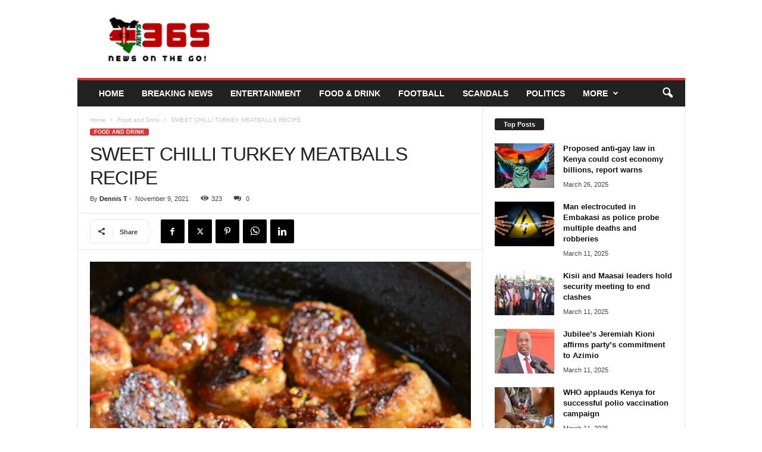

--- FILE ---
content_type: text/html; charset=UTF-8
request_url: https://news365.co.ke/2021/11/09/sweet-chilli-turkey-meatballs-recipe/
body_size: 26331
content:
<!doctype html >
<!--[if IE 8]>    <html class="ie8" lang="en-US" prefix="og: https://ogp.me/ns#"> <![endif]-->
<!--[if IE 9]>    <html class="ie9" lang="en-US" prefix="og: https://ogp.me/ns#"> <![endif]-->
<!--[if gt IE 8]><!--> <html lang="en-US" prefix="og: https://ogp.me/ns#"> <!--<![endif]-->
<head>
    <title>SWEET CHILLI TURKEY MEATBALLS RECIPE - News365 Kenya</title>
    <meta charset="UTF-8" />
    <meta name="viewport" content="width=device-width, initial-scale=1.0">
    <link rel="pingback" href="https://news365.co.ke/xmlrpc.php" />
    
<!-- Search Engine Optimization by Rank Math - https://rankmath.com/ -->
<meta name="robots" content="follow, index, max-snippet:-1, max-video-preview:-1, max-image-preview:large"/>
<link rel="canonical" href="https://news365.co.ke/2021/11/09/sweet-chilli-turkey-meatballs-recipe/" />
<meta property="og:locale" content="en_US" />
<meta property="og:type" content="article" />
<meta property="og:title" content="SWEET CHILLI TURKEY MEATBALLS RECIPE - News365 Kenya" />
<meta property="og:description" content="Sweet chilli turkey meatballs are delicious, tender and juicy, and quick and easy to make. Loaded with classic Thai flavours, these meatballs are baked and then tossed in a homemade sweet chilli sauce. They&#8217;re savoury, sweet, and tangy with an incredible depth of flavour. Serve sticky Thai turkey meatballs on their own with extra sweet [&hellip;]" />
<meta property="og:url" content="https://news365.co.ke/2021/11/09/sweet-chilli-turkey-meatballs-recipe/" />
<meta property="og:site_name" content="News365.co.ke" />
<meta property="article:tag" content="SWEET CHILLI TURKEY MEATBALLS" />
<meta property="article:section" content="Food and Drink" />
<meta property="og:image" content="https://news365.co.ke/wp-content/uploads/2021/11/SWEET-CHILI-TURKEY-MEATBALLS.jpeg" />
<meta property="og:image:secure_url" content="https://news365.co.ke/wp-content/uploads/2021/11/SWEET-CHILI-TURKEY-MEATBALLS.jpeg" />
<meta property="og:image:width" content="700" />
<meta property="og:image:height" content="1049" />
<meta property="og:image:alt" content="SWEET CHILLI TURKEY MEATBALLS" />
<meta property="og:image:type" content="image/jpeg" />
<meta property="article:published_time" content="2021-11-09T19:22:57+00:00" />
<meta name="twitter:card" content="summary_large_image" />
<meta name="twitter:title" content="SWEET CHILLI TURKEY MEATBALLS RECIPE - News365 Kenya" />
<meta name="twitter:description" content="Sweet chilli turkey meatballs are delicious, tender and juicy, and quick and easy to make. Loaded with classic Thai flavours, these meatballs are baked and then tossed in a homemade sweet chilli sauce. They&#8217;re savoury, sweet, and tangy with an incredible depth of flavour. Serve sticky Thai turkey meatballs on their own with extra sweet [&hellip;]" />
<meta name="twitter:image" content="https://news365.co.ke/wp-content/uploads/2021/11/SWEET-CHILI-TURKEY-MEATBALLS.jpeg" />
<meta name="twitter:label1" content="Written by" />
<meta name="twitter:data1" content="Dennis T" />
<meta name="twitter:label2" content="Time to read" />
<meta name="twitter:data2" content="2 minutes" />
<script type="application/ld+json" class="rank-math-schema">{"@context":"https://schema.org","@graph":[{"@type":"Organization","@id":"https://news365.co.ke/#organization","name":"News365.co.ke","url":"https://news365.co.ke","logo":{"@type":"ImageObject","@id":"https://news365.co.ke/#logo","url":"https://news365.co.ke/wp-content/uploads/2022/12/Kenya-Logo.png","contentUrl":"https://news365.co.ke/wp-content/uploads/2022/12/Kenya-Logo.png","caption":"News365.co.ke","inLanguage":"en-US","width":"200","height":"100"}},{"@type":"WebSite","@id":"https://news365.co.ke/#website","url":"https://news365.co.ke","name":"News365.co.ke","publisher":{"@id":"https://news365.co.ke/#organization"},"inLanguage":"en-US"},{"@type":"ImageObject","@id":"https://news365.co.ke/wp-content/uploads/2021/11/SWEET-CHILI-TURKEY-MEATBALLS.jpeg","url":"https://news365.co.ke/wp-content/uploads/2021/11/SWEET-CHILI-TURKEY-MEATBALLS.jpeg","width":"700","height":"1049","caption":"SWEET CHILLI TURKEY MEATBALLS","inLanguage":"en-US"},{"@type":"WebPage","@id":"https://news365.co.ke/2021/11/09/sweet-chilli-turkey-meatballs-recipe/#webpage","url":"https://news365.co.ke/2021/11/09/sweet-chilli-turkey-meatballs-recipe/","name":"SWEET CHILLI TURKEY MEATBALLS RECIPE - News365 Kenya","datePublished":"2021-11-09T19:22:57+00:00","dateModified":"2021-11-09T19:22:57+00:00","isPartOf":{"@id":"https://news365.co.ke/#website"},"primaryImageOfPage":{"@id":"https://news365.co.ke/wp-content/uploads/2021/11/SWEET-CHILI-TURKEY-MEATBALLS.jpeg"},"inLanguage":"en-US"},{"@type":"Person","@id":"https://news365.co.ke/author/tdkarota_n2dwamv5/","name":"Dennis T","url":"https://news365.co.ke/author/tdkarota_n2dwamv5/","image":{"@type":"ImageObject","@id":"https://secure.gravatar.com/avatar/da0f4490f21f4dfbcadd080dce4c7ef7664add359a42ed7f9132291c9f9486c6?s=96&amp;d=mm&amp;r=g","url":"https://secure.gravatar.com/avatar/da0f4490f21f4dfbcadd080dce4c7ef7664add359a42ed7f9132291c9f9486c6?s=96&amp;d=mm&amp;r=g","caption":"Dennis T","inLanguage":"en-US"},"worksFor":{"@id":"https://news365.co.ke/#organization"}},{"@type":"BlogPosting","headline":"SWEET CHILLI TURKEY MEATBALLS RECIPE - News365 Kenya","keywords":"SWEET CHILLI TURKEY MEATBALLS","datePublished":"2021-11-09T19:22:57+00:00","dateModified":"2021-11-09T19:22:57+00:00","author":{"@id":"https://news365.co.ke/author/tdkarota_n2dwamv5/","name":"Dennis T"},"publisher":{"@id":"https://news365.co.ke/#organization"},"description":"Sweet chilli turkey meatballs are delicious, tender and juicy, and quick and easy to make. Loaded with classic Thai flavours, these meatballs are baked and then tossed in a homemade sweet chilli sauce. They're savoury, sweet, and tangy with an incredible depth of flavour. Serve sticky Thai turkey meatballs on their own with extra sweet chilli sauce, over a bowl of steamed rice and vegetables, or with a green onion dinner roll.","name":"SWEET CHILLI TURKEY MEATBALLS RECIPE - News365 Kenya","@id":"https://news365.co.ke/2021/11/09/sweet-chilli-turkey-meatballs-recipe/#richSnippet","isPartOf":{"@id":"https://news365.co.ke/2021/11/09/sweet-chilli-turkey-meatballs-recipe/#webpage"},"image":{"@id":"https://news365.co.ke/wp-content/uploads/2021/11/SWEET-CHILI-TURKEY-MEATBALLS.jpeg"},"inLanguage":"en-US","mainEntityOfPage":{"@id":"https://news365.co.ke/2021/11/09/sweet-chilli-turkey-meatballs-recipe/#webpage"}}]}</script>
<!-- /Rank Math WordPress SEO plugin -->

<link rel='dns-prefetch' href='//stats.wp.com' />
<link rel="alternate" type="application/rss+xml" title="News365 Kenya &raquo; Feed" href="https://news365.co.ke/feed/" />
<link rel="alternate" title="oEmbed (JSON)" type="application/json+oembed" href="https://news365.co.ke/wp-json/oembed/1.0/embed?url=https%3A%2F%2Fnews365.co.ke%2F2021%2F11%2F09%2Fsweet-chilli-turkey-meatballs-recipe%2F" />
<link rel="alternate" title="oEmbed (XML)" type="text/xml+oembed" href="https://news365.co.ke/wp-json/oembed/1.0/embed?url=https%3A%2F%2Fnews365.co.ke%2F2021%2F11%2F09%2Fsweet-chilli-turkey-meatballs-recipe%2F&#038;format=xml" />
<style id='wp-img-auto-sizes-contain-inline-css' type='text/css'>
img:is([sizes=auto i],[sizes^="auto," i]){contain-intrinsic-size:3000px 1500px}
/*# sourceURL=wp-img-auto-sizes-contain-inline-css */
</style>
<style id='wp-emoji-styles-inline-css' type='text/css'>

	img.wp-smiley, img.emoji {
		display: inline !important;
		border: none !important;
		box-shadow: none !important;
		height: 1em !important;
		width: 1em !important;
		margin: 0 0.07em !important;
		vertical-align: -0.1em !important;
		background: none !important;
		padding: 0 !important;
	}
/*# sourceURL=wp-emoji-styles-inline-css */
</style>
<style id='wp-block-library-inline-css' type='text/css'>
:root{--wp-block-synced-color:#7a00df;--wp-block-synced-color--rgb:122,0,223;--wp-bound-block-color:var(--wp-block-synced-color);--wp-editor-canvas-background:#ddd;--wp-admin-theme-color:#007cba;--wp-admin-theme-color--rgb:0,124,186;--wp-admin-theme-color-darker-10:#006ba1;--wp-admin-theme-color-darker-10--rgb:0,107,160.5;--wp-admin-theme-color-darker-20:#005a87;--wp-admin-theme-color-darker-20--rgb:0,90,135;--wp-admin-border-width-focus:2px}@media (min-resolution:192dpi){:root{--wp-admin-border-width-focus:1.5px}}.wp-element-button{cursor:pointer}:root .has-very-light-gray-background-color{background-color:#eee}:root .has-very-dark-gray-background-color{background-color:#313131}:root .has-very-light-gray-color{color:#eee}:root .has-very-dark-gray-color{color:#313131}:root .has-vivid-green-cyan-to-vivid-cyan-blue-gradient-background{background:linear-gradient(135deg,#00d084,#0693e3)}:root .has-purple-crush-gradient-background{background:linear-gradient(135deg,#34e2e4,#4721fb 50%,#ab1dfe)}:root .has-hazy-dawn-gradient-background{background:linear-gradient(135deg,#faaca8,#dad0ec)}:root .has-subdued-olive-gradient-background{background:linear-gradient(135deg,#fafae1,#67a671)}:root .has-atomic-cream-gradient-background{background:linear-gradient(135deg,#fdd79a,#004a59)}:root .has-nightshade-gradient-background{background:linear-gradient(135deg,#330968,#31cdcf)}:root .has-midnight-gradient-background{background:linear-gradient(135deg,#020381,#2874fc)}:root{--wp--preset--font-size--normal:16px;--wp--preset--font-size--huge:42px}.has-regular-font-size{font-size:1em}.has-larger-font-size{font-size:2.625em}.has-normal-font-size{font-size:var(--wp--preset--font-size--normal)}.has-huge-font-size{font-size:var(--wp--preset--font-size--huge)}.has-text-align-center{text-align:center}.has-text-align-left{text-align:left}.has-text-align-right{text-align:right}.has-fit-text{white-space:nowrap!important}#end-resizable-editor-section{display:none}.aligncenter{clear:both}.items-justified-left{justify-content:flex-start}.items-justified-center{justify-content:center}.items-justified-right{justify-content:flex-end}.items-justified-space-between{justify-content:space-between}.screen-reader-text{border:0;clip-path:inset(50%);height:1px;margin:-1px;overflow:hidden;padding:0;position:absolute;width:1px;word-wrap:normal!important}.screen-reader-text:focus{background-color:#ddd;clip-path:none;color:#444;display:block;font-size:1em;height:auto;left:5px;line-height:normal;padding:15px 23px 14px;text-decoration:none;top:5px;width:auto;z-index:100000}html :where(.has-border-color){border-style:solid}html :where([style*=border-top-color]){border-top-style:solid}html :where([style*=border-right-color]){border-right-style:solid}html :where([style*=border-bottom-color]){border-bottom-style:solid}html :where([style*=border-left-color]){border-left-style:solid}html :where([style*=border-width]){border-style:solid}html :where([style*=border-top-width]){border-top-style:solid}html :where([style*=border-right-width]){border-right-style:solid}html :where([style*=border-bottom-width]){border-bottom-style:solid}html :where([style*=border-left-width]){border-left-style:solid}html :where(img[class*=wp-image-]){height:auto;max-width:100%}:where(figure){margin:0 0 1em}html :where(.is-position-sticky){--wp-admin--admin-bar--position-offset:var(--wp-admin--admin-bar--height,0px)}@media screen and (max-width:600px){html :where(.is-position-sticky){--wp-admin--admin-bar--position-offset:0px}}

/*# sourceURL=wp-block-library-inline-css */
</style><style id='global-styles-inline-css' type='text/css'>
:root{--wp--preset--aspect-ratio--square: 1;--wp--preset--aspect-ratio--4-3: 4/3;--wp--preset--aspect-ratio--3-4: 3/4;--wp--preset--aspect-ratio--3-2: 3/2;--wp--preset--aspect-ratio--2-3: 2/3;--wp--preset--aspect-ratio--16-9: 16/9;--wp--preset--aspect-ratio--9-16: 9/16;--wp--preset--color--black: #000000;--wp--preset--color--cyan-bluish-gray: #abb8c3;--wp--preset--color--white: #ffffff;--wp--preset--color--pale-pink: #f78da7;--wp--preset--color--vivid-red: #cf2e2e;--wp--preset--color--luminous-vivid-orange: #ff6900;--wp--preset--color--luminous-vivid-amber: #fcb900;--wp--preset--color--light-green-cyan: #7bdcb5;--wp--preset--color--vivid-green-cyan: #00d084;--wp--preset--color--pale-cyan-blue: #8ed1fc;--wp--preset--color--vivid-cyan-blue: #0693e3;--wp--preset--color--vivid-purple: #9b51e0;--wp--preset--gradient--vivid-cyan-blue-to-vivid-purple: linear-gradient(135deg,rgb(6,147,227) 0%,rgb(155,81,224) 100%);--wp--preset--gradient--light-green-cyan-to-vivid-green-cyan: linear-gradient(135deg,rgb(122,220,180) 0%,rgb(0,208,130) 100%);--wp--preset--gradient--luminous-vivid-amber-to-luminous-vivid-orange: linear-gradient(135deg,rgb(252,185,0) 0%,rgb(255,105,0) 100%);--wp--preset--gradient--luminous-vivid-orange-to-vivid-red: linear-gradient(135deg,rgb(255,105,0) 0%,rgb(207,46,46) 100%);--wp--preset--gradient--very-light-gray-to-cyan-bluish-gray: linear-gradient(135deg,rgb(238,238,238) 0%,rgb(169,184,195) 100%);--wp--preset--gradient--cool-to-warm-spectrum: linear-gradient(135deg,rgb(74,234,220) 0%,rgb(151,120,209) 20%,rgb(207,42,186) 40%,rgb(238,44,130) 60%,rgb(251,105,98) 80%,rgb(254,248,76) 100%);--wp--preset--gradient--blush-light-purple: linear-gradient(135deg,rgb(255,206,236) 0%,rgb(152,150,240) 100%);--wp--preset--gradient--blush-bordeaux: linear-gradient(135deg,rgb(254,205,165) 0%,rgb(254,45,45) 50%,rgb(107,0,62) 100%);--wp--preset--gradient--luminous-dusk: linear-gradient(135deg,rgb(255,203,112) 0%,rgb(199,81,192) 50%,rgb(65,88,208) 100%);--wp--preset--gradient--pale-ocean: linear-gradient(135deg,rgb(255,245,203) 0%,rgb(182,227,212) 50%,rgb(51,167,181) 100%);--wp--preset--gradient--electric-grass: linear-gradient(135deg,rgb(202,248,128) 0%,rgb(113,206,126) 100%);--wp--preset--gradient--midnight: linear-gradient(135deg,rgb(2,3,129) 0%,rgb(40,116,252) 100%);--wp--preset--font-size--small: 10px;--wp--preset--font-size--medium: 20px;--wp--preset--font-size--large: 30px;--wp--preset--font-size--x-large: 42px;--wp--preset--font-size--regular: 14px;--wp--preset--font-size--larger: 48px;--wp--preset--spacing--20: 0.44rem;--wp--preset--spacing--30: 0.67rem;--wp--preset--spacing--40: 1rem;--wp--preset--spacing--50: 1.5rem;--wp--preset--spacing--60: 2.25rem;--wp--preset--spacing--70: 3.38rem;--wp--preset--spacing--80: 5.06rem;--wp--preset--shadow--natural: 6px 6px 9px rgba(0, 0, 0, 0.2);--wp--preset--shadow--deep: 12px 12px 50px rgba(0, 0, 0, 0.4);--wp--preset--shadow--sharp: 6px 6px 0px rgba(0, 0, 0, 0.2);--wp--preset--shadow--outlined: 6px 6px 0px -3px rgb(255, 255, 255), 6px 6px rgb(0, 0, 0);--wp--preset--shadow--crisp: 6px 6px 0px rgb(0, 0, 0);}:where(.is-layout-flex){gap: 0.5em;}:where(.is-layout-grid){gap: 0.5em;}body .is-layout-flex{display: flex;}.is-layout-flex{flex-wrap: wrap;align-items: center;}.is-layout-flex > :is(*, div){margin: 0;}body .is-layout-grid{display: grid;}.is-layout-grid > :is(*, div){margin: 0;}:where(.wp-block-columns.is-layout-flex){gap: 2em;}:where(.wp-block-columns.is-layout-grid){gap: 2em;}:where(.wp-block-post-template.is-layout-flex){gap: 1.25em;}:where(.wp-block-post-template.is-layout-grid){gap: 1.25em;}.has-black-color{color: var(--wp--preset--color--black) !important;}.has-cyan-bluish-gray-color{color: var(--wp--preset--color--cyan-bluish-gray) !important;}.has-white-color{color: var(--wp--preset--color--white) !important;}.has-pale-pink-color{color: var(--wp--preset--color--pale-pink) !important;}.has-vivid-red-color{color: var(--wp--preset--color--vivid-red) !important;}.has-luminous-vivid-orange-color{color: var(--wp--preset--color--luminous-vivid-orange) !important;}.has-luminous-vivid-amber-color{color: var(--wp--preset--color--luminous-vivid-amber) !important;}.has-light-green-cyan-color{color: var(--wp--preset--color--light-green-cyan) !important;}.has-vivid-green-cyan-color{color: var(--wp--preset--color--vivid-green-cyan) !important;}.has-pale-cyan-blue-color{color: var(--wp--preset--color--pale-cyan-blue) !important;}.has-vivid-cyan-blue-color{color: var(--wp--preset--color--vivid-cyan-blue) !important;}.has-vivid-purple-color{color: var(--wp--preset--color--vivid-purple) !important;}.has-black-background-color{background-color: var(--wp--preset--color--black) !important;}.has-cyan-bluish-gray-background-color{background-color: var(--wp--preset--color--cyan-bluish-gray) !important;}.has-white-background-color{background-color: var(--wp--preset--color--white) !important;}.has-pale-pink-background-color{background-color: var(--wp--preset--color--pale-pink) !important;}.has-vivid-red-background-color{background-color: var(--wp--preset--color--vivid-red) !important;}.has-luminous-vivid-orange-background-color{background-color: var(--wp--preset--color--luminous-vivid-orange) !important;}.has-luminous-vivid-amber-background-color{background-color: var(--wp--preset--color--luminous-vivid-amber) !important;}.has-light-green-cyan-background-color{background-color: var(--wp--preset--color--light-green-cyan) !important;}.has-vivid-green-cyan-background-color{background-color: var(--wp--preset--color--vivid-green-cyan) !important;}.has-pale-cyan-blue-background-color{background-color: var(--wp--preset--color--pale-cyan-blue) !important;}.has-vivid-cyan-blue-background-color{background-color: var(--wp--preset--color--vivid-cyan-blue) !important;}.has-vivid-purple-background-color{background-color: var(--wp--preset--color--vivid-purple) !important;}.has-black-border-color{border-color: var(--wp--preset--color--black) !important;}.has-cyan-bluish-gray-border-color{border-color: var(--wp--preset--color--cyan-bluish-gray) !important;}.has-white-border-color{border-color: var(--wp--preset--color--white) !important;}.has-pale-pink-border-color{border-color: var(--wp--preset--color--pale-pink) !important;}.has-vivid-red-border-color{border-color: var(--wp--preset--color--vivid-red) !important;}.has-luminous-vivid-orange-border-color{border-color: var(--wp--preset--color--luminous-vivid-orange) !important;}.has-luminous-vivid-amber-border-color{border-color: var(--wp--preset--color--luminous-vivid-amber) !important;}.has-light-green-cyan-border-color{border-color: var(--wp--preset--color--light-green-cyan) !important;}.has-vivid-green-cyan-border-color{border-color: var(--wp--preset--color--vivid-green-cyan) !important;}.has-pale-cyan-blue-border-color{border-color: var(--wp--preset--color--pale-cyan-blue) !important;}.has-vivid-cyan-blue-border-color{border-color: var(--wp--preset--color--vivid-cyan-blue) !important;}.has-vivid-purple-border-color{border-color: var(--wp--preset--color--vivid-purple) !important;}.has-vivid-cyan-blue-to-vivid-purple-gradient-background{background: var(--wp--preset--gradient--vivid-cyan-blue-to-vivid-purple) !important;}.has-light-green-cyan-to-vivid-green-cyan-gradient-background{background: var(--wp--preset--gradient--light-green-cyan-to-vivid-green-cyan) !important;}.has-luminous-vivid-amber-to-luminous-vivid-orange-gradient-background{background: var(--wp--preset--gradient--luminous-vivid-amber-to-luminous-vivid-orange) !important;}.has-luminous-vivid-orange-to-vivid-red-gradient-background{background: var(--wp--preset--gradient--luminous-vivid-orange-to-vivid-red) !important;}.has-very-light-gray-to-cyan-bluish-gray-gradient-background{background: var(--wp--preset--gradient--very-light-gray-to-cyan-bluish-gray) !important;}.has-cool-to-warm-spectrum-gradient-background{background: var(--wp--preset--gradient--cool-to-warm-spectrum) !important;}.has-blush-light-purple-gradient-background{background: var(--wp--preset--gradient--blush-light-purple) !important;}.has-blush-bordeaux-gradient-background{background: var(--wp--preset--gradient--blush-bordeaux) !important;}.has-luminous-dusk-gradient-background{background: var(--wp--preset--gradient--luminous-dusk) !important;}.has-pale-ocean-gradient-background{background: var(--wp--preset--gradient--pale-ocean) !important;}.has-electric-grass-gradient-background{background: var(--wp--preset--gradient--electric-grass) !important;}.has-midnight-gradient-background{background: var(--wp--preset--gradient--midnight) !important;}.has-small-font-size{font-size: var(--wp--preset--font-size--small) !important;}.has-medium-font-size{font-size: var(--wp--preset--font-size--medium) !important;}.has-large-font-size{font-size: var(--wp--preset--font-size--large) !important;}.has-x-large-font-size{font-size: var(--wp--preset--font-size--x-large) !important;}
/*# sourceURL=global-styles-inline-css */
</style>

<style id='classic-theme-styles-inline-css' type='text/css'>
/*! This file is auto-generated */
.wp-block-button__link{color:#fff;background-color:#32373c;border-radius:9999px;box-shadow:none;text-decoration:none;padding:calc(.667em + 2px) calc(1.333em + 2px);font-size:1.125em}.wp-block-file__button{background:#32373c;color:#fff;text-decoration:none}
/*# sourceURL=/wp-includes/css/classic-themes.min.css */
</style>
<link rel='stylesheet' id='td-theme-css' href='https://news365.co.ke/wp-content/themes/Newsmag/style.css?ver=5.4.3.4' type='text/css' media='all' />
<style id='td-theme-inline-css' type='text/css'>
    
        /* custom css - generated by TagDiv Composer */
        @media (max-width: 767px) {
            .td-header-desktop-wrap {
                display: none;
            }
        }
        @media (min-width: 767px) {
            .td-header-mobile-wrap {
                display: none;
            }
        }
    
	
/*# sourceURL=td-theme-inline-css */
</style>
<link rel='stylesheet' id='td-legacy-framework-front-style-css' href='https://news365.co.ke/wp-content/plugins/td-composer/legacy/Newsmag/assets/css/td_legacy_main.css?ver=02f7892c77f8d92ff3a6477b3d96dee8' type='text/css' media='all' />
<script type="text/javascript" src="https://news365.co.ke/wp-includes/js/jquery/jquery.min.js?ver=3.7.1" id="jquery-core-js"></script>
<script type="text/javascript" src="https://news365.co.ke/wp-includes/js/jquery/jquery-migrate.min.js?ver=3.4.1" id="jquery-migrate-js"></script>
<link rel="https://api.w.org/" href="https://news365.co.ke/wp-json/" /><link rel="alternate" title="JSON" type="application/json" href="https://news365.co.ke/wp-json/wp/v2/posts/5535" /><link rel="EditURI" type="application/rsd+xml" title="RSD" href="https://news365.co.ke/xmlrpc.php?rsd" />
<meta name="generator" content="WordPress 6.9" />
<link rel='shortlink' href='https://news365.co.ke/?p=5535' />
	<style>img#wpstats{display:none}</style>
		<link rel="amphtml" href="https://news365.co.ke/2021/11/09/sweet-chilli-turkey-meatballs-recipe/?amp">
<!-- JS generated by theme -->

<script type="text/javascript" id="td-generated-header-js">
    
    

	    var tdBlocksArray = []; //here we store all the items for the current page

	    // td_block class - each ajax block uses a object of this class for requests
	    function tdBlock() {
		    this.id = '';
		    this.block_type = 1; //block type id (1-234 etc)
		    this.atts = '';
		    this.td_column_number = '';
		    this.td_current_page = 1; //
		    this.post_count = 0; //from wp
		    this.found_posts = 0; //from wp
		    this.max_num_pages = 0; //from wp
		    this.td_filter_value = ''; //current live filter value
		    this.is_ajax_running = false;
		    this.td_user_action = ''; // load more or infinite loader (used by the animation)
		    this.header_color = '';
		    this.ajax_pagination_infinite_stop = ''; //show load more at page x
	    }

        // td_js_generator - mini detector
        ( function () {
            var htmlTag = document.getElementsByTagName("html")[0];

	        if ( navigator.userAgent.indexOf("MSIE 10.0") > -1 ) {
                htmlTag.className += ' ie10';
            }

            if ( !!navigator.userAgent.match(/Trident.*rv\:11\./) ) {
                htmlTag.className += ' ie11';
            }

	        if ( navigator.userAgent.indexOf("Edge") > -1 ) {
                htmlTag.className += ' ieEdge';
            }

            if ( /(iPad|iPhone|iPod)/g.test(navigator.userAgent) ) {
                htmlTag.className += ' td-md-is-ios';
            }

            var user_agent = navigator.userAgent.toLowerCase();
            if ( user_agent.indexOf("android") > -1 ) {
                htmlTag.className += ' td-md-is-android';
            }

            if ( -1 !== navigator.userAgent.indexOf('Mac OS X')  ) {
                htmlTag.className += ' td-md-is-os-x';
            }

            if ( /chrom(e|ium)/.test(navigator.userAgent.toLowerCase()) ) {
               htmlTag.className += ' td-md-is-chrome';
            }

            if ( -1 !== navigator.userAgent.indexOf('Firefox') ) {
                htmlTag.className += ' td-md-is-firefox';
            }

            if ( -1 !== navigator.userAgent.indexOf('Safari') && -1 === navigator.userAgent.indexOf('Chrome') ) {
                htmlTag.className += ' td-md-is-safari';
            }

            if( -1 !== navigator.userAgent.indexOf('IEMobile') ){
                htmlTag.className += ' td-md-is-iemobile';
            }

        })();

        var tdLocalCache = {};

        ( function () {
            "use strict";

            tdLocalCache = {
                data: {},
                remove: function (resource_id) {
                    delete tdLocalCache.data[resource_id];
                },
                exist: function (resource_id) {
                    return tdLocalCache.data.hasOwnProperty(resource_id) && tdLocalCache.data[resource_id] !== null;
                },
                get: function (resource_id) {
                    return tdLocalCache.data[resource_id];
                },
                set: function (resource_id, cachedData) {
                    tdLocalCache.remove(resource_id);
                    tdLocalCache.data[resource_id] = cachedData;
                }
            };
        })();

    
    
var td_viewport_interval_list=[{"limitBottom":767,"sidebarWidth":251},{"limitBottom":1023,"sidebarWidth":339}];
var tdc_is_installed="yes";
var tdc_domain_active=false;
var td_ajax_url="https:\/\/news365.co.ke\/wp-admin\/admin-ajax.php?td_theme_name=Newsmag&v=5.4.3.4";
var td_get_template_directory_uri="https:\/\/news365.co.ke\/wp-content\/plugins\/td-composer\/legacy\/common";
var tds_snap_menu="";
var tds_logo_on_sticky="";
var tds_header_style="";
var td_please_wait="Please wait...";
var td_email_user_pass_incorrect="User or password incorrect!";
var td_email_user_incorrect="Email or username incorrect!";
var td_email_incorrect="Email incorrect!";
var td_user_incorrect="Username incorrect!";
var td_email_user_empty="Email or username empty!";
var td_pass_empty="Pass empty!";
var td_pass_pattern_incorrect="Invalid Pass Pattern!";
var td_retype_pass_incorrect="Retyped Pass incorrect!";
var tds_more_articles_on_post_enable="";
var tds_more_articles_on_post_time_to_wait="";
var tds_more_articles_on_post_pages_distance_from_top=0;
var tds_captcha="";
var tds_theme_color_site_wide="#dd3333";
var tds_smart_sidebar="enabled";
var tdThemeName="Newsmag";
var tdThemeNameWl="Newsmag";
var td_magnific_popup_translation_tPrev="Previous (Left arrow key)";
var td_magnific_popup_translation_tNext="Next (Right arrow key)";
var td_magnific_popup_translation_tCounter="%curr% of %total%";
var td_magnific_popup_translation_ajax_tError="The content from %url% could not be loaded.";
var td_magnific_popup_translation_image_tError="The image #%curr% could not be loaded.";
var tdBlockNonce="6fe32d8cd0";
var tdMobileMenu="enabled";
var tdMobileSearch="enabled";
var tdDateNamesI18n={"month_names":["January","February","March","April","May","June","July","August","September","October","November","December"],"month_names_short":["Jan","Feb","Mar","Apr","May","Jun","Jul","Aug","Sep","Oct","Nov","Dec"],"day_names":["Sunday","Monday","Tuesday","Wednesday","Thursday","Friday","Saturday"],"day_names_short":["Sun","Mon","Tue","Wed","Thu","Fri","Sat"]};
var td_deploy_mode="deploy";
var td_ad_background_click_link="";
var td_ad_background_click_target="";
</script>


<!-- Header style compiled by theme -->

<style>
/* custom css - generated by TagDiv Composer */
    
.td-header-border:before,
    .td-trending-now-title,
    .td_block_mega_menu .td_mega_menu_sub_cats .cur-sub-cat,
    .td-post-category:hover,
    .td-header-style-2 .td-header-sp-logo,
    .td-next-prev-wrap a:hover i,
    .page-nav .current,
    .widget_calendar tfoot a:hover,
    .td-footer-container .widget_search .wpb_button:hover,
    .td-scroll-up-visible,
    .dropcap,
    .td-category a,
    input[type="submit"]:hover,
    .td-post-small-box a:hover,
    .td-404-sub-sub-title a:hover,
    .td-rating-bar-wrap div,
    .td_top_authors .td-active .td-author-post-count,
    .td_top_authors .td-active .td-author-comments-count,
    .td_smart_list_3 .td-sml3-top-controls i:hover,
    .td_smart_list_3 .td-sml3-bottom-controls i:hover,
    .td_wrapper_video_playlist .td_video_controls_playlist_wrapper,
    .td-read-more a:hover,
    .td-login-wrap .btn,
    .td_display_err,
    .td-header-style-6 .td-top-menu-full,
    #bbpress-forums button:hover,
    #bbpress-forums .bbp-pagination .current,
    .bbp_widget_login .button:hover,
    .header-search-wrap .td-drop-down-search .btn:hover,
    .td-post-text-content .more-link-wrap:hover a,
    #buddypress div.item-list-tabs ul li > a span,
    #buddypress div.item-list-tabs ul li > a:hover span,
    #buddypress input[type=submit]:hover,
    #buddypress a.button:hover span,
    #buddypress div.item-list-tabs ul li.selected a span,
    #buddypress div.item-list-tabs ul li.current a span,
    #buddypress input[type=submit]:focus,
    .td-grid-style-3 .td-big-grid-post .td-module-thumb a:last-child:before,
    .td-grid-style-4 .td-big-grid-post .td-module-thumb a:last-child:before,
    .td-grid-style-5 .td-big-grid-post .td-module-thumb:after,
    .td_category_template_2 .td-category-siblings .td-category a:hover,
    .td-weather-week:before,
    .td-weather-information:before,
     .td_3D_btn,
    .td_shadow_btn,
    .td_default_btn,
    .td_square_btn, 
    .td_outlined_btn:hover {
        background-color: #dd3333;
    }

    @media (max-width: 767px) {
        .td-category a.td-current-sub-category {
            background-color: #dd3333;
        }
    }

    .woocommerce .onsale,
    .woocommerce .woocommerce a.button:hover,
    .woocommerce-page .woocommerce .button:hover,
    .single-product .product .summary .cart .button:hover,
    .woocommerce .woocommerce .product a.button:hover,
    .woocommerce .product a.button:hover,
    .woocommerce .product #respond input#submit:hover,
    .woocommerce .checkout input#place_order:hover,
    .woocommerce .woocommerce.widget .button:hover,
    .woocommerce .woocommerce-message .button:hover,
    .woocommerce .woocommerce-error .button:hover,
    .woocommerce .woocommerce-info .button:hover,
    .woocommerce.widget .ui-slider .ui-slider-handle,
    .vc_btn-black:hover,
	.wpb_btn-black:hover,
	.item-list-tabs .feed:hover a,
	.td-smart-list-button:hover {
    	background-color: #dd3333;
    }

    .td-header-sp-top-menu .top-header-menu > .current-menu-item > a,
    .td-header-sp-top-menu .top-header-menu > .current-menu-ancestor > a,
    .td-header-sp-top-menu .top-header-menu > .current-category-ancestor > a,
    .td-header-sp-top-menu .top-header-menu > li > a:hover,
    .td-header-sp-top-menu .top-header-menu > .sfHover > a,
    .top-header-menu ul .current-menu-item > a,
    .top-header-menu ul .current-menu-ancestor > a,
    .top-header-menu ul .current-category-ancestor > a,
    .top-header-menu ul li > a:hover,
    .top-header-menu ul .sfHover > a,
    .sf-menu ul .td-menu-item > a:hover,
    .sf-menu ul .sfHover > a,
    .sf-menu ul .current-menu-ancestor > a,
    .sf-menu ul .current-category-ancestor > a,
    .sf-menu ul .current-menu-item > a,
    .td_module_wrap:hover .entry-title a,
    .td_mod_mega_menu:hover .entry-title a,
    .footer-email-wrap a,
    .widget a:hover,
    .td-footer-container .widget_calendar #today,
    .td-category-pulldown-filter a.td-pulldown-category-filter-link:hover,
    .td-load-more-wrap a:hover,
    .td-post-next-prev-content a:hover,
    .td-author-name a:hover,
    .td-author-url a:hover,
    .td_mod_related_posts:hover .entry-title a,
    .td-search-query,
    .header-search-wrap .td-drop-down-search .result-msg a:hover,
    .td_top_authors .td-active .td-authors-name a,
    .post blockquote p,
    .td-post-content blockquote p,
    .page blockquote p,
    .comment-list cite a:hover,
    .comment-list cite:hover,
    .comment-list .comment-reply-link:hover,
    a,
    .white-menu #td-header-menu .sf-menu > li > a:hover,
    .white-menu #td-header-menu .sf-menu > .current-menu-ancestor > a,
    .white-menu #td-header-menu .sf-menu > .current-menu-item > a,
    .td_quote_on_blocks,
    #bbpress-forums .bbp-forum-freshness a:hover,
    #bbpress-forums .bbp-topic-freshness a:hover,
    #bbpress-forums .bbp-forums-list li a:hover,
    #bbpress-forums .bbp-forum-title:hover,
    #bbpress-forums .bbp-topic-permalink:hover,
    #bbpress-forums .bbp-topic-started-by a:hover,
    #bbpress-forums .bbp-topic-started-in a:hover,
    #bbpress-forums .bbp-body .super-sticky li.bbp-topic-title .bbp-topic-permalink,
    #bbpress-forums .bbp-body .sticky li.bbp-topic-title .bbp-topic-permalink,
    #bbpress-forums #subscription-toggle a:hover,
    #bbpress-forums #favorite-toggle a:hover,
    .woocommerce-account .woocommerce-MyAccount-navigation a:hover,
    .widget_display_replies .bbp-author-name,
    .widget_display_topics .bbp-author-name,
    .archive .widget_archive .current,
    .archive .widget_archive .current a,
    .td-subcategory-header .td-category-siblings .td-subcat-dropdown a.td-current-sub-category,
    .td-subcategory-header .td-category-siblings .td-subcat-dropdown a:hover,
    .td-pulldown-filter-display-option:hover,
    .td-pulldown-filter-display-option .td-pulldown-filter-link:hover,
    .td_normal_slide .td-wrapper-pulldown-filter .td-pulldown-filter-list a:hover,
    #buddypress ul.item-list li div.item-title a:hover,
    .td_block_13 .td-pulldown-filter-list a:hover,
    .td_smart_list_8 .td-smart-list-dropdown-wrap .td-smart-list-button:hover,
    .td_smart_list_8 .td-smart-list-dropdown-wrap .td-smart-list-button:hover i,
    .td-sub-footer-container a:hover,
    .td-instagram-user a,
    .td_outlined_btn,
    body .td_block_list_menu li.current-menu-item > a,
    body .td_block_list_menu li.current-menu-ancestor > a,
    body .td_block_list_menu li.current-category-ancestor > a{
        color: #dd3333;
    }

    .td-mega-menu .wpb_content_element li a:hover,
    .td_login_tab_focus {
        color: #dd3333 !important;
    }

    .td-next-prev-wrap a:hover i,
    .page-nav .current,
    .widget_tag_cloud a:hover,
    .post .td_quote_box,
    .page .td_quote_box,
    .td-login-panel-title,
    #bbpress-forums .bbp-pagination .current,
    .td_category_template_2 .td-category-siblings .td-category a:hover,
    .page-template-page-pagebuilder-latest .td-instagram-user,
     .td_outlined_btn {
        border-color: #dd3333;
    }

    .td_wrapper_video_playlist .td_video_currently_playing:after,
    .item-list-tabs .feed:hover {
        border-color: #dd3333 !important;
    }


    
    @media (max-width: 767px) {
        body #td-top-mobile-toggle i,
        .td-header-wrap .header-search-wrap .td-icon-search {
            color: #dd3333 !important;
        }
    }
</style>

<script src="https://jsc.mgid.com/site/570971.js" async> 
 </script> 
 


<script type="application/ld+json">
    {
        "@context": "https://schema.org",
        "@type": "BreadcrumbList",
        "itemListElement": [
            {
                "@type": "ListItem",
                "position": 1,
                "item": {
                    "@type": "WebSite",
                    "@id": "https://news365.co.ke/",
                    "name": "Home"
                }
            },
            {
                "@type": "ListItem",
                "position": 2,
                    "item": {
                    "@type": "WebPage",
                    "@id": "https://news365.co.ke/category/food-and-drink/",
                    "name": "Food and Drink"
                }
            }
            ,{
                "@type": "ListItem",
                "position": 3,
                    "item": {
                    "@type": "WebPage",
                    "@id": "https://news365.co.ke/2021/11/09/sweet-chilli-turkey-meatballs-recipe/",
                    "name": "SWEET CHILLI TURKEY MEATBALLS RECIPE"                                
                }
            }    
        ]
    }
</script>
<link rel="icon" href="https://news365.co.ke/wp-content/uploads/2024/11/cropped-News365.co_.za-Favicon-32x32.png" sizes="32x32" />
<link rel="icon" href="https://news365.co.ke/wp-content/uploads/2024/11/cropped-News365.co_.za-Favicon-192x192.png" sizes="192x192" />
<link rel="apple-touch-icon" href="https://news365.co.ke/wp-content/uploads/2024/11/cropped-News365.co_.za-Favicon-180x180.png" />
<meta name="msapplication-TileImage" content="https://news365.co.ke/wp-content/uploads/2024/11/cropped-News365.co_.za-Favicon-270x270.png" />
	<style id="tdw-css-placeholder">/* custom css - generated by TagDiv Composer */
</style></head>

<body class="wp-singular post-template-default single single-post postid-5535 single-format-standard wp-theme-Newsmag sweet-chilli-turkey-meatballs-recipe global-block-template-1 td-full-layout" itemscope="itemscope" itemtype="https://schema.org/WebPage">

        <div class="td-scroll-up "  style="display:none;"><i class="td-icon-menu-up"></i></div>

    
    <div class="td-menu-background"></div>
<div id="td-mobile-nav">
    <div class="td-mobile-container">
        <!-- mobile menu top section -->
        <div class="td-menu-socials-wrap">
            <!-- socials -->
            <div class="td-menu-socials">
                            </div>
            <!-- close button -->
            <div class="td-mobile-close">
                <span><i class="td-icon-close-mobile"></i></span>
            </div>
        </div>

        <!-- login section -->
        
        <!-- menu section -->
        <div class="td-mobile-content">
            <div class="menu-td-demo-header-menu-container"><ul id="menu-td-demo-header-menu" class="td-mobile-main-menu"><li id="menu-item-8339" class="menu-item menu-item-type-post_type menu-item-object-page menu-item-home menu-item-first menu-item-8339"><a href="https://news365.co.ke/">Home</a></li>
<li id="menu-item-8329" class="menu-item menu-item-type-taxonomy menu-item-object-category menu-item-8329"><a href="https://news365.co.ke/category/kenya-breaking-news/">Breaking News</a></li>
<li id="menu-item-12630" class="menu-item menu-item-type-taxonomy menu-item-object-category menu-item-12630"><a href="https://news365.co.ke/category/entertainmentz/">Entertainment</a></li>
<li id="menu-item-2857" class="menu-item menu-item-type-taxonomy menu-item-object-category current-post-ancestor current-menu-parent current-post-parent menu-item-2857"><a href="https://news365.co.ke/category/food-and-drink/">Food &#038; Drink</a></li>
<li id="menu-item-8328" class="menu-item menu-item-type-taxonomy menu-item-object-category menu-item-8328"><a href="https://news365.co.ke/category/football/">Football</a></li>
<li id="menu-item-1071" class="menu-item menu-item-type-taxonomy menu-item-object-category menu-item-1071"><a href="https://news365.co.ke/category/scandals/">Scandals</a></li>
<li id="menu-item-54" class="menu-item menu-item-type-taxonomy menu-item-object-category menu-item-54"><a href="https://news365.co.ke/category/politics/">Politics</a></li>
<li id="menu-item-8331" class="menu-item menu-item-type-custom menu-item-object-custom menu-item-has-children menu-item-8331"><a href="#">More<i class="td-icon-menu-right td-element-after"></i></a>
<ul class="sub-menu">
	<li id="menu-item-8330" class="menu-item menu-item-type-taxonomy menu-item-object-category menu-item-8330"><a href="https://news365.co.ke/category/world/">World</a></li>
	<li id="menu-item-1070" class="menu-item menu-item-type-taxonomy menu-item-object-category menu-item-1070"><a href="https://news365.co.ke/category/sport/">Sport</a></li>
	<li id="menu-item-1072" class="menu-item menu-item-type-taxonomy menu-item-object-category menu-item-1072"><a href="https://news365.co.ke/category/technology/">Technology</a></li>
	<li id="menu-item-51" class="menu-item menu-item-type-taxonomy menu-item-object-category menu-item-51"><a href="https://news365.co.ke/category/travel/">Travel</a></li>
	<li id="menu-item-55" class="menu-item menu-item-type-taxonomy menu-item-object-category menu-item-55"><a href="https://news365.co.ke/category/entertainmentz/lifestyle/">Lifestyle</a></li>
</ul>
</li>
</ul></div>        </div>
    </div>

    <!-- register/login section -->
    </div>    <div class="td-search-background"></div>
<div class="td-search-wrap-mob">
	<div class="td-drop-down-search">
		<form method="get" class="td-search-form" action="https://news365.co.ke/">
			<!-- close button -->
			<div class="td-search-close">
				<span><i class="td-icon-close-mobile"></i></span>
			</div>
			<div role="search" class="td-search-input">
				<span>Search</span>
				<input id="td-header-search-mob" type="text" value="" name="s" autocomplete="off" />
			</div>
		</form>
		<div id="td-aj-search-mob"></div>
	</div>
</div>

    <div id="td-outer-wrap">
    
        <div class="td-outer-container">
        
            <!--
Header style 1
-->

<div class="td-header-container td-header-wrap td-header-style-1">
    <div class="td-header-row td-header-top-menu">
        
    <div class="td-top-bar-container top-bar-style-1">
        <div class="td-header-sp-top-menu">

    </div>            </div>

    </div>

    <div class="td-header-row td-header-header">
        <div class="td-header-sp-logo">
                    <a class="td-main-logo" href="https://news365.co.ke/">
            <img class="td-retina-data" data-retina="https://news365.co.ke/wp-content/uploads/2024/11/News365.co_.ke_-3.png" src="https://news365.co.ke/wp-content/uploads/2024/11/News365.co_.ke_-3.png" alt=""  width="200" height="100"/>
            <span class="td-visual-hidden">News365 Kenya</span>
        </a>
            </div>
        <div class="td-header-sp-rec">
            
<div class="td-header-ad-wrap  td-ad-m td-ad-tp td-ad-p">
    
 <!-- A generated by theme --> 

<script async src="//pagead2.googlesyndication.com/pagead/js/adsbygoogle.js"></script><div class="td-g-rec td-g-rec-id-header tdi_1 td_block_template_1">
<script type="text/javascript">
var td_screen_width = document.body.clientWidth;
window.addEventListener("load", function(){            
	            var placeAdEl = document.getElementById("td-ad-placeholder");
			    if ( null !== placeAdEl && td_screen_width >= 1024 ) {
			        
			        /* large monitors */
			        var adEl = document.createElement("ins");
		            placeAdEl.replaceWith(adEl);	
		            adEl.setAttribute("class", "adsbygoogle");
		            adEl.setAttribute("style", "display:inline-block;width:728px;height:90px");	            		                
		            adEl.setAttribute("data-ad-client", "ca-pub-1887546479613032");
		            adEl.setAttribute("data-ad-slot", "9246753147");	            
			        (adsbygoogle = window.adsbygoogle || []).push({});
			    }
			});window.addEventListener("load", function(){            
	            var placeAdEl = document.getElementById("td-ad-placeholder");
			    if ( null !== placeAdEl && td_screen_width >= 768  && td_screen_width < 1024 ) {
			    
			        /* portrait tablets */
			        var adEl = document.createElement("ins");
		            placeAdEl.replaceWith(adEl);	
		            adEl.setAttribute("class", "adsbygoogle");
		            adEl.setAttribute("style", "display:inline-block;width:468px;height:60px");	            		                
		            adEl.setAttribute("data-ad-client", "ca-pub-1887546479613032");
		            adEl.setAttribute("data-ad-slot", "9246753147");	            
			        (adsbygoogle = window.adsbygoogle || []).push({});
			    }
			});window.addEventListener("load", function(){            
	            var placeAdEl = document.getElementById("td-ad-placeholder");
			    if ( null !== placeAdEl && td_screen_width < 768 ) {
			    
			        /* Phones */
			        var adEl = document.createElement("ins");
		            placeAdEl.replaceWith(adEl);	
		            adEl.setAttribute("class", "adsbygoogle");
		            adEl.setAttribute("style", "display:inline-block;width:320px;height:50px");	            		                
		            adEl.setAttribute("data-ad-client", "ca-pub-1887546479613032");
		            adEl.setAttribute("data-ad-slot", "9246753147");	            
			        (adsbygoogle = window.adsbygoogle || []).push({});
			    }
			});</script>
<noscript id="td-ad-placeholder"></noscript></div>

 <!-- end A --> 



</div>        </div>
    </div>

    <div class="td-header-menu-wrap">
        <div class="td-header-row td-header-border td-header-main-menu">
            <div id="td-header-menu" role="navigation">
        <div id="td-top-mobile-toggle"><span><i class="td-icon-font td-icon-mobile"></i></span></div>
        <div class="td-main-menu-logo td-logo-in-header">
        	<a class="td-mobile-logo td-sticky-disable" href="https://news365.co.ke/">
		<img class="td-retina-data" data-retina="https://news365.co.ke/wp-content/uploads/2024/11/News365.co_.ke_-3.png" src="https://news365.co.ke/wp-content/uploads/2024/11/News365.co_.ke_-3.png" alt=""  width="200" height="100"/>
	</a>
		<a class="td-header-logo td-sticky-disable" href="https://news365.co.ke/">
		<img class="td-retina-data" data-retina="https://news365.co.ke/wp-content/uploads/2024/11/News365.co_.ke_-3.png" src="https://news365.co.ke/wp-content/uploads/2024/11/News365.co_.ke_-3.png" alt=""  width="200" height="100"/>
	</a>
	    </div>
    <div class="menu-td-demo-header-menu-container"><ul id="menu-td-demo-header-menu-1" class="sf-menu"><li class="menu-item menu-item-type-post_type menu-item-object-page menu-item-home menu-item-first td-menu-item td-normal-menu menu-item-8339"><a href="https://news365.co.ke/">Home</a></li>
<li class="menu-item menu-item-type-taxonomy menu-item-object-category td-menu-item td-normal-menu menu-item-8329"><a href="https://news365.co.ke/category/kenya-breaking-news/">Breaking News</a></li>
<li class="menu-item menu-item-type-taxonomy menu-item-object-category td-menu-item td-normal-menu menu-item-12630"><a href="https://news365.co.ke/category/entertainmentz/">Entertainment</a></li>
<li class="menu-item menu-item-type-taxonomy menu-item-object-category current-post-ancestor current-menu-parent current-post-parent td-menu-item td-normal-menu menu-item-2857"><a href="https://news365.co.ke/category/food-and-drink/">Food &#038; Drink</a></li>
<li class="menu-item menu-item-type-taxonomy menu-item-object-category td-menu-item td-normal-menu menu-item-8328"><a href="https://news365.co.ke/category/football/">Football</a></li>
<li class="menu-item menu-item-type-taxonomy menu-item-object-category td-menu-item td-normal-menu menu-item-1071"><a href="https://news365.co.ke/category/scandals/">Scandals</a></li>
<li class="menu-item menu-item-type-taxonomy menu-item-object-category td-menu-item td-normal-menu menu-item-54"><a href="https://news365.co.ke/category/politics/">Politics</a></li>
<li class="menu-item menu-item-type-custom menu-item-object-custom menu-item-has-children td-menu-item td-normal-menu menu-item-8331"><a href="#">More</a>
<ul class="sub-menu">
	<li class="menu-item menu-item-type-taxonomy menu-item-object-category td-menu-item td-normal-menu menu-item-8330"><a href="https://news365.co.ke/category/world/">World</a></li>
	<li class="menu-item menu-item-type-taxonomy menu-item-object-category td-menu-item td-normal-menu menu-item-1070"><a href="https://news365.co.ke/category/sport/">Sport</a></li>
	<li class="menu-item menu-item-type-taxonomy menu-item-object-category td-menu-item td-normal-menu menu-item-1072"><a href="https://news365.co.ke/category/technology/">Technology</a></li>
	<li class="menu-item menu-item-type-taxonomy menu-item-object-category td-menu-item td-normal-menu menu-item-51"><a href="https://news365.co.ke/category/travel/">Travel</a></li>
	<li class="menu-item menu-item-type-taxonomy menu-item-object-category td-menu-item td-normal-menu menu-item-55"><a href="https://news365.co.ke/category/entertainmentz/lifestyle/">Lifestyle</a></li>
</ul>
</li>
</ul></div></div>

<div class="td-search-wrapper">
    <div id="td-top-search">
        <!-- Search -->
        <div class="header-search-wrap">
            <div class="dropdown header-search">
                <a id="td-header-search-button" href="#" role="button" aria-label="search icon" class="dropdown-toggle " data-toggle="dropdown"><i class="td-icon-search"></i></a>
                                <span id="td-header-search-button-mob" class="dropdown-toggle " data-toggle="dropdown"><i class="td-icon-search"></i></span>
                            </div>
        </div>
    </div>
</div>

<div class="header-search-wrap">
	<div class="dropdown header-search">
		<div class="td-drop-down-search">
			<form method="get" class="td-search-form" action="https://news365.co.ke/">
				<div role="search" class="td-head-form-search-wrap">
					<input class="needsclick" id="td-header-search" type="text" value="" name="s" autocomplete="off" /><input class="wpb_button wpb_btn-inverse btn" type="submit" id="td-header-search-top" value="Search" />
				</div>
			</form>
			<div id="td-aj-search"></div>
		</div>
	</div>
</div>        </div>
    </div>
</div>
    <div class="td-container td-post-template-default">
        <div class="td-container-border">
            <div class="td-pb-row">
                                        <div class="td-pb-span8 td-main-content" role="main">
                            <div class="td-ss-main-content">
                                

    <article id="post-5535" class="post-5535 post type-post status-publish format-standard has-post-thumbnail hentry category-food-and-drink tag-sweet-chilli-turkey-meatballs" itemscope itemtype="https://schema.org/Article"47>
        <div class="td-post-header td-pb-padding-side">
            <div class="entry-crumbs"><span><a title="" class="entry-crumb" href="https://news365.co.ke/">Home</a></span> <i class="td-icon-right td-bread-sep"></i> <span><a title="View all posts in Food and Drink" class="entry-crumb" href="https://news365.co.ke/category/food-and-drink/">Food and Drink</a></span> <i class="td-icon-right td-bread-sep td-bred-no-url-last"></i> <span class="td-bred-no-url-last">SWEET CHILLI TURKEY MEATBALLS RECIPE</span></div>
            <!-- category --><ul class="td-category"><li class="entry-category"><a  href="https://news365.co.ke/category/food-and-drink/">Food and Drink</a></li></ul>
            <header>
                <h1 class="entry-title">SWEET CHILLI TURKEY MEATBALLS RECIPE</h1>

                

                <div class="meta-info">

                    <!-- author --><div class="td-post-author-name"><div class="td-author-by">By</div> <a href="https://news365.co.ke/author/tdkarota_n2dwamv5/">Dennis T</a><div class="td-author-line"> - </div> </div>                    <!-- date --><span class="td-post-date"><time class="entry-date updated td-module-date" datetime="2021-11-09T19:22:57+00:00" >November 9, 2021</time></span>                    <!-- modified date -->                    <!-- views --><div class="td-post-views"><i class="td-icon-views"></i><span class="td-nr-views-5535">322</span></div>                    <!-- comments --><div class="td-post-comments"><a href="https://news365.co.ke/2021/11/09/sweet-chilli-turkey-meatballs-recipe/#respond"><i class="td-icon-comments"></i>0</a></div>                </div>
            </header>
        </div>

        <div class="td-post-sharing-top td-pb-padding-side"><div id="td_social_sharing_article_top" class="td-post-sharing td-ps-dark-bg td-ps-notext td-post-sharing-style14 "><div class="td-post-sharing-visible"><div class="td-social-sharing-button td-social-sharing-button-js td-social-handler td-social-share-text">
                                        <div class="td-social-but-icon"><i class="td-icon-share"></i></div>
                                        <div class="td-social-but-text">Share</div>
                                    </div><a class="td-social-sharing-button td-social-sharing-button-js td-social-network td-social-facebook" href="https://www.facebook.com/sharer.php?u=https%3A%2F%2Fnews365.co.ke%2F2021%2F11%2F09%2Fsweet-chilli-turkey-meatballs-recipe%2F" title="Facebook" ><div class="td-social-but-icon"><i class="td-icon-facebook"></i></div><div class="td-social-but-text">Facebook</div></a><a class="td-social-sharing-button td-social-sharing-button-js td-social-network td-social-twitter" href="https://twitter.com/intent/tweet?text=SWEET+CHILLI+TURKEY+MEATBALLS+RECIPE&url=https%3A%2F%2Fnews365.co.ke%2F2021%2F11%2F09%2Fsweet-chilli-turkey-meatballs-recipe%2F&via=News365+Kenya" title="Twitter" ><div class="td-social-but-icon"><i class="td-icon-twitter"></i></div><div class="td-social-but-text">Twitter</div></a><a class="td-social-sharing-button td-social-sharing-button-js td-social-network td-social-pinterest" href="https://pinterest.com/pin/create/button/?url=https://news365.co.ke/2021/11/09/sweet-chilli-turkey-meatballs-recipe/&amp;media=https://news365.co.ke/wp-content/uploads/2021/11/SWEET-CHILI-TURKEY-MEATBALLS.jpeg&description=SWEET+CHILLI+TURKEY+MEATBALLS+RECIPE" title="Pinterest" ><div class="td-social-but-icon"><i class="td-icon-pinterest"></i></div><div class="td-social-but-text">Pinterest</div></a><a class="td-social-sharing-button td-social-sharing-button-js td-social-network td-social-whatsapp" href="https://api.whatsapp.com/send?text=SWEET+CHILLI+TURKEY+MEATBALLS+RECIPE %0A%0A https://news365.co.ke/2021/11/09/sweet-chilli-turkey-meatballs-recipe/" title="WhatsApp" ><div class="td-social-but-icon"><i class="td-icon-whatsapp"></i></div><div class="td-social-but-text">WhatsApp</div></a><a class="td-social-sharing-button td-social-sharing-button-js td-social-network td-social-linkedin" href="https://www.linkedin.com/shareArticle?mini=true&url=https://news365.co.ke/2021/11/09/sweet-chilli-turkey-meatballs-recipe/&title=SWEET+CHILLI+TURKEY+MEATBALLS+RECIPE" title="Linkedin" ><div class="td-social-but-icon"><i class="td-icon-linkedin"></i></div><div class="td-social-but-text">Linkedin</div></a></div><div class="td-social-sharing-hidden"><ul class="td-pulldown-filter-list"></ul><a class="td-social-sharing-button td-social-handler td-social-expand-tabs" href="#" data-block-uid="td_social_sharing_article_top" title="More">
                                    <div class="td-social-but-icon"><i class="td-icon-plus td-social-expand-tabs-icon"></i></div>
                                </a></div></div></div>
        <div class="td-post-content td-pb-padding-side">

        <!-- image --><div class="td-post-featured-image"><a href="https://news365.co.ke/wp-content/uploads/2021/11/SWEET-CHILI-TURKEY-MEATBALLS.jpeg" data-caption=""><img width="640" height="959" class="entry-thumb td-modal-image" src="https://news365.co.ke/wp-content/uploads/2021/11/SWEET-CHILI-TURKEY-MEATBALLS-640x959.jpeg" srcset="https://news365.co.ke/wp-content/uploads/2021/11/SWEET-CHILI-TURKEY-MEATBALLS-640x959.jpeg 640w, https://news365.co.ke/wp-content/uploads/2021/11/SWEET-CHILI-TURKEY-MEATBALLS-200x300.jpeg 200w, https://news365.co.ke/wp-content/uploads/2021/11/SWEET-CHILI-TURKEY-MEATBALLS-683x1024.jpeg 683w, https://news365.co.ke/wp-content/uploads/2021/11/SWEET-CHILI-TURKEY-MEATBALLS-280x420.jpeg 280w, https://news365.co.ke/wp-content/uploads/2021/11/SWEET-CHILI-TURKEY-MEATBALLS-681x1021.jpeg 681w, https://news365.co.ke/wp-content/uploads/2021/11/SWEET-CHILI-TURKEY-MEATBALLS.jpeg 700w" sizes="(max-width: 640px) 100vw, 640px" alt="SWEET CHILLI TURKEY MEATBALLS" title="SWEET CHILI TURKEY MEATBALLS"/></a></div>
        <!-- content --><p>Sweet<strong><a href="https://cooking365.co.za/recipe/sweet-chili-turkey-meatballs/" target="_blank" rel="noopener"> chilli turkey meatballs</a></strong> are delicious, tender and juicy, and quick and easy to make. Loaded with classic Thai flavours, these meatballs are baked and then tossed in a homemade sweet chilli sauce. They&#8217;re savoury, sweet, and tangy with an incredible depth of flavour. Serve sticky Thai turkey meatballs on their own with extra sweet chilli sauce, over a bowl of steamed rice and vegetables, or with a green onion dinner roll.</p>
<p>INGREDIENTS AND SUBSTITUTIONS</p>
<p>To make these easy sweet chilli turkey meatballs, you will need the following ingredients (full quantities in the recipe card below):</p>
<p>* ground turkey<br />
* green onions<br />
* garlic<br />
* ginger<br />
* red curry paste &#8211; this is optional, it adds a slightly spicy kick.<br />
* fish sauce<br />
* <strong><a href="https://cooking365.co.za/recipe/easy-vegan-blueberry-muffins-recipe/" target="_blank" rel="noopener">breadcrumbs</a></strong><br />
* egg<br />
* salt</p>
<p>sweet chilli sauce &#8211; we made homemade sweet chilli sauce using white vinegar (or rice vinegar), water, sugar, garlic, Sambal Oelek garlic chilli paste (or crushed red pepper flakes), and cornstarch (or all-purpose flour). You can also use store-bought sweet chilli sauce if it is more convenient.</p><div class="td-a-rec td-a-rec-id-content_inline  tdi_2 td_block_template_1"><div data-type="_mgwidget" data-widget-id="1608476"> 
 </div> 
 <script>(function(w,q){w[q]=w[q]||[];w[q].push(["_mgc.load"])})(window,"_mgq"); 
 </script> 
 </div><div class='code-block code-block-1' style='margin: 8px 0; clear: both;'>
<amp-embed width="600" height="600" layout="responsive" type="mgid" data-publisher="news365.co.ke" data-widget="1608476" data-container="M570971ScriptRootC1608476" data-block-on-consent="_till_responded"> 
 </amp-embed> 
 </div>

<p>You will also need measuring cups and spoons, a mixing bowl, a half sheet baking pan, and a shallow saucepan.</p>
<p>HOW TO MAKE SWEET CHILI TURKEY MEATBALLS</p>
<p>Prepare the meatballs. In a large mixing bowl, combine ground turkey with green onions, garlic, ginger, curry paste (if using), fish sauce, breadcrumbs, egg, and salt. Mix well to form into a uniform consistency. Set aside for at least 20 minutes or refrigerate overnight to allow all the flavours to infuse better.</p>
<p>Shape the meatballs. Take 2 tablespoons of the turkey mixture at a time and roll into meatballs. Transfer the meatballs onto a parchment-lined half sheet baking pan and lightly coat with some oil to keep them from sticking, if needed.</p>
<p>Bake the meatballs. Bake in a 400 F preheated oven for 18-20 minutes until fully cooked through and the internal temperature reaches 165F as read on a meat thermometer. Set aside.</p>
<p>Make the sweet chilli sauce. In a shallow saucepan, whisk together vinegar, water, sugar, garlic, chilli paste, and cornstarch until sugar and cornstarch are fully dissolved. Keep stirring and heat the mixture over medium heat until thickened to the desired consistency, about 4-5 minutes.</p>
<p>Toss in meatballs. Add the baked meatballs and toss well to coat evenly. Serve immediately with extra sweet chilli sauce on the side, or over white rice and veggies.</p>
<p>RECIPE TIPS AND TRICKS</p>
<p>How to store: Keep leftover sweet chilli Turkey meatballs in an airtight container in the fridge for up to four days.</p>
<p>How to serve: Most meatball recipes are served up with pasta, but these sweet chilli turkey meatballs aren’t like any other regular meatball dish. Instead, serve them on their own, over white rice with steamed veggies, or on a freshly toasted roll.</p>
<p>How to freeze: Turkey meatballs freeze well either before or after cooking.</p>
<p>To freeze uncooked meatballs: Place the shaped meatballs on a large half sheet baking pan lined with parchment paper. Transfer the pan to the freezer and freeze until hard, about 1 hour. Then, transfer the meatballs into a freezer bag or freezer-safe airtight container and store in the freezer for up to 3 months. To cook, allow the meatballs to thaw overnight in the refrigerator first, then cook as per recipe instructions on the stove.</p>
<p>To freeze cooked meatballs: Once cooled, store the meatballs in an airtight container or freezer bag for up to 3 months.</p>
<p>How to reheat: You can reheat turkey meatballs in the microwave, on the stove over medium-low heat until warmed through, or in a 350 F preheated oven or air fryer for 5-10 minutes until warmed through.</p>
<p>source &#8211; <strong><a href="https://cooking365.co.za/" target="_blank" rel="noopener">cooking365coza</a></strong></p>
<div class='code-block code-block-2' style='margin: 8px 0; clear: both;'>
<amp-embed width="600" height="600" layout="responsive" type="mgid" data-publisher="news365.co.ke" data-widget="1581453" data-container="M570971ScriptRootC1581453" data-block-on-consent="_till_responded"> 
 </amp-embed> 
 </div>
<!-- CONTENT END 3 -->
<div class="td-a-rec td-a-rec-id-content_bottom  tdi_3 td_block_template_1"><div data-type="_mgwidget" data-widget-id="1581453"> 
 </div> 
 <script>(function(w,q){w[q]=w[q]||[];w[q].push(["_mgc.load"])})(window,"_mgq"); 
 </script> 
 </div>        </div>


        <footer>
            <!-- post pagination -->            <!-- review -->
            <div class="td-post-source-tags td-pb-padding-side">
                <!-- source via -->                <!-- tags --><ul class="td-tags td-post-small-box clearfix"><li><span>TAGS</span></li><li><a href="https://news365.co.ke/tag/sweet-chilli-turkey-meatballs/">SWEET CHILLI TURKEY MEATBALLS</a></li></ul>            </div>

            <div class="td-post-sharing-bottom td-pb-padding-side"><div id="td_social_sharing_article_bottom" class="td-post-sharing td-ps-dark-bg td-ps-notext td-post-sharing-style14 "><div class="td-post-sharing-visible"><div class="td-social-sharing-button td-social-sharing-button-js td-social-handler td-social-share-text">
                                        <div class="td-social-but-icon"><i class="td-icon-share"></i></div>
                                        <div class="td-social-but-text">Share</div>
                                    </div><a class="td-social-sharing-button td-social-sharing-button-js td-social-network td-social-facebook" href="https://www.facebook.com/sharer.php?u=https%3A%2F%2Fnews365.co.ke%2F2021%2F11%2F09%2Fsweet-chilli-turkey-meatballs-recipe%2F" title="Facebook" ><div class="td-social-but-icon"><i class="td-icon-facebook"></i></div><div class="td-social-but-text">Facebook</div></a><a class="td-social-sharing-button td-social-sharing-button-js td-social-network td-social-twitter" href="https://twitter.com/intent/tweet?text=SWEET+CHILLI+TURKEY+MEATBALLS+RECIPE&url=https%3A%2F%2Fnews365.co.ke%2F2021%2F11%2F09%2Fsweet-chilli-turkey-meatballs-recipe%2F&via=News365+Kenya" title="Twitter" ><div class="td-social-but-icon"><i class="td-icon-twitter"></i></div><div class="td-social-but-text">Twitter</div></a><a class="td-social-sharing-button td-social-sharing-button-js td-social-network td-social-pinterest" href="https://pinterest.com/pin/create/button/?url=https://news365.co.ke/2021/11/09/sweet-chilli-turkey-meatballs-recipe/&amp;media=https://news365.co.ke/wp-content/uploads/2021/11/SWEET-CHILI-TURKEY-MEATBALLS.jpeg&description=SWEET+CHILLI+TURKEY+MEATBALLS+RECIPE" title="Pinterest" ><div class="td-social-but-icon"><i class="td-icon-pinterest"></i></div><div class="td-social-but-text">Pinterest</div></a><a class="td-social-sharing-button td-social-sharing-button-js td-social-network td-social-whatsapp" href="https://api.whatsapp.com/send?text=SWEET+CHILLI+TURKEY+MEATBALLS+RECIPE %0A%0A https://news365.co.ke/2021/11/09/sweet-chilli-turkey-meatballs-recipe/" title="WhatsApp" ><div class="td-social-but-icon"><i class="td-icon-whatsapp"></i></div><div class="td-social-but-text">WhatsApp</div></a><a class="td-social-sharing-button td-social-sharing-button-js td-social-network td-social-linkedin" href="https://www.linkedin.com/shareArticle?mini=true&url=https://news365.co.ke/2021/11/09/sweet-chilli-turkey-meatballs-recipe/&title=SWEET+CHILLI+TURKEY+MEATBALLS+RECIPE" title="Linkedin" ><div class="td-social-but-icon"><i class="td-icon-linkedin"></i></div><div class="td-social-but-text">Linkedin</div></a></div><div class="td-social-sharing-hidden"><ul class="td-pulldown-filter-list"></ul><a class="td-social-sharing-button td-social-handler td-social-expand-tabs" href="#" data-block-uid="td_social_sharing_article_bottom" title="More">
                                    <div class="td-social-but-icon"><i class="td-icon-plus td-social-expand-tabs-icon"></i></div>
                                </a></div></div></div>            <!-- next prev --><div class="td-block-row td-post-next-prev"><div class="td-block-span6 td-post-prev-post"><div class="td-post-next-prev-content"><span>Previous article</span><a href="https://news365.co.ke/2021/11/09/creamy-broccoli-slaw-salad-recipe/">CREAMY BROCCOLI SLAW SALAD RECIPE</a></div></div><div class="td-next-prev-separator"></div><div class="td-block-span6 td-post-next-post"><div class="td-post-next-prev-content"><span>Next article</span><a href="https://news365.co.ke/2021/11/10/eskom-urges-public-to/">Eskom urges public to use power sparingly</a></div></div></div>            <!-- author box --><div class="td-author-name vcard author" style="display: none"><span class="fn"><a href="https://news365.co.ke/author/tdkarota_n2dwamv5/">Dennis T</a></span></div>	        <!-- meta --><span class="td-page-meta" itemprop="author" itemscope itemtype="https://schema.org/Person"><meta itemprop="name" content="Dennis T"><meta itemprop="url" content="https://news365.co.ke/author/tdkarota_n2dwamv5/"></span><meta itemprop="datePublished" content="2021-11-09T19:22:57+00:00"><meta itemprop="dateModified" content="2021-11-09T19:22:57+00:00"><meta itemscope itemprop="mainEntityOfPage" itemType="https://schema.org/WebPage" itemid="https://news365.co.ke/2021/11/09/sweet-chilli-turkey-meatballs-recipe/"/><span class="td-page-meta" itemprop="publisher" itemscope itemtype="https://schema.org/Organization"><span class="td-page-meta" itemprop="logo" itemscope itemtype="https://schema.org/ImageObject"><meta itemprop="url" content="https://news365.co.ke/wp-content/uploads/2024/11/News365.co_.ke_-3.png"></span><meta itemprop="name" content="News365 Kenya"></span><meta itemprop="headline " content="SWEET CHILLI TURKEY MEATBALLS RECIPE"><span class="td-page-meta" itemprop="image" itemscope itemtype="https://schema.org/ImageObject"><meta itemprop="url" content="https://news365.co.ke/wp-content/uploads/2021/11/SWEET-CHILI-TURKEY-MEATBALLS.jpeg"><meta itemprop="width" content="700"><meta itemprop="height" content="1049"></span>        </footer>

    </article> <!-- /.post -->

    <script>var block_tdi_4 = new tdBlock();
block_tdi_4.id = "tdi_4";
block_tdi_4.atts = '{"limit":9,"ajax_pagination":"next_prev","live_filter":"cur_post_same_categories","td_ajax_filter_type":"td_custom_related","class":"tdi_4","td_column_number":3,"block_type":"td_block_related_posts","live_filter_cur_post_id":5535,"live_filter_cur_post_author":"1","block_template_id":"","header_color":"","ajax_pagination_infinite_stop":"","offset":"","td_ajax_preloading":"","td_filter_default_txt":"","td_ajax_filter_ids":"","el_class":"","color_preset":"","ajax_pagination_next_prev_swipe":"","border_top":"","css":"","tdc_css":"","tdc_css_class":"tdi_4","tdc_css_class_style":"tdi_4_rand_style"}';
block_tdi_4.td_column_number = "3";
block_tdi_4.block_type = "td_block_related_posts";
block_tdi_4.post_count = "9";
block_tdi_4.found_posts = "356";
block_tdi_4.header_color = "";
block_tdi_4.ajax_pagination_infinite_stop = "";
block_tdi_4.max_num_pages = "40";
tdBlocksArray.push(block_tdi_4);
</script><div class="td_block_wrap td_block_related_posts tdi_4 td_with_ajax_pagination td-pb-border-top td_block_template_1"  data-td-block-uid="tdi_4" ><h4 class="td-related-title"><a id="tdi_5" class="td-related-left td-cur-simple-item" data-td_filter_value="" data-td_block_id="tdi_4" href="#">RELATED ARTICLES</a><a id="tdi_6" class="td-related-right" data-td_filter_value="td_related_more_from_author" data-td_block_id="tdi_4" href="#">MORE FROM AUTHOR</a></h4><div id=tdi_4 class="td_block_inner">

	<div class="td-related-row">

	<div class="td-related-span4">

        <div class="td_module_related_posts td-animation-stack td_mod_related_posts td-cpt-post">
            <div class="td-module-image">
                <div class="td-module-thumb"><a href="https://news365.co.ke/2024/05/12/roast-chicken-noodle-soup-recipe/"  rel="bookmark" class="td-image-wrap " title="Roast chicken noodle soup recipe" ><img width="238" height="134" class="entry-thumb" src="https://news365.co.ke/wp-content/uploads/2024/05/Roast-chicken-noodle-soup-recipe.jpeg"  srcset="https://news365.co.ke/wp-content/uploads/2024/05/Roast-chicken-noodle-soup-recipe.jpeg 1600w, https://news365.co.ke/wp-content/uploads/2024/05/Roast-chicken-noodle-soup-recipe-300x169.jpeg 300w, https://news365.co.ke/wp-content/uploads/2024/05/Roast-chicken-noodle-soup-recipe-1024x576.jpeg 1024w, https://news365.co.ke/wp-content/uploads/2024/05/Roast-chicken-noodle-soup-recipe-768x432.jpeg 768w, https://news365.co.ke/wp-content/uploads/2024/05/Roast-chicken-noodle-soup-recipe-1536x864.jpeg 1536w, https://news365.co.ke/wp-content/uploads/2024/05/Roast-chicken-noodle-soup-recipe-600x337.jpeg 600w" sizes="(max-width: 238px) 100vw, 238px"  alt="Roast chicken noodle soup recipe" title="Roast chicken noodle soup recipe" /></a></div>                            </div>
            <div class="item-details">
                <h3 class="entry-title td-module-title"><a href="https://news365.co.ke/2024/05/12/roast-chicken-noodle-soup-recipe/"  rel="bookmark" title="Roast chicken noodle soup recipe">Roast chicken noodle soup recipe</a></h3>            </div>
        </div>
        
	</div> <!-- ./td-related-span4 -->

	<div class="td-related-span4">

        <div class="td_module_related_posts td-animation-stack td_mod_related_posts td-cpt-post">
            <div class="td-module-image">
                <div class="td-module-thumb"><a href="https://news365.co.ke/2024/05/12/20-minute-healthy-bolognese-recipe/"  rel="bookmark" class="td-image-wrap " title="20-minute healthy bolognese recipe" ><img width="238" height="134" class="entry-thumb" src="https://news365.co.ke/wp-content/uploads/2024/05/healthy-bolognese.jpeg"  srcset="https://news365.co.ke/wp-content/uploads/2024/05/healthy-bolognese.jpeg 1600w, https://news365.co.ke/wp-content/uploads/2024/05/healthy-bolognese-300x169.jpeg 300w, https://news365.co.ke/wp-content/uploads/2024/05/healthy-bolognese-1024x576.jpeg 1024w, https://news365.co.ke/wp-content/uploads/2024/05/healthy-bolognese-768x432.jpeg 768w, https://news365.co.ke/wp-content/uploads/2024/05/healthy-bolognese-1536x864.jpeg 1536w, https://news365.co.ke/wp-content/uploads/2024/05/healthy-bolognese-600x337.jpeg 600w" sizes="(max-width: 238px) 100vw, 238px"  alt="healthy bolognese recipe" title="20-minute healthy bolognese recipe" /></a></div>                            </div>
            <div class="item-details">
                <h3 class="entry-title td-module-title"><a href="https://news365.co.ke/2024/05/12/20-minute-healthy-bolognese-recipe/"  rel="bookmark" title="20-minute healthy bolognese recipe">20-minute healthy bolognese recipe</a></h3>            </div>
        </div>
        
	</div> <!-- ./td-related-span4 -->

	<div class="td-related-span4">

        <div class="td_module_related_posts td-animation-stack td_mod_related_posts td-cpt-post">
            <div class="td-module-image">
                <div class="td-module-thumb"><a href="https://news365.co.ke/2024/05/12/lemon-meringue-scones-recipe/"  rel="bookmark" class="td-image-wrap " title="Lemon meringue scones recipe" ><img width="238" height="159" class="entry-thumb" src="https://news365.co.ke/wp-content/uploads/2024/05/Lemon-meringue-scones.jpeg"  srcset="https://news365.co.ke/wp-content/uploads/2024/05/Lemon-meringue-scones.jpeg 720w, https://news365.co.ke/wp-content/uploads/2024/05/Lemon-meringue-scones-300x200.jpeg 300w" sizes="(max-width: 238px) 100vw, 238px"  alt="Lemon meringue scones" title="Lemon meringue scones recipe" /></a></div>                            </div>
            <div class="item-details">
                <h3 class="entry-title td-module-title"><a href="https://news365.co.ke/2024/05/12/lemon-meringue-scones-recipe/"  rel="bookmark" title="Lemon meringue scones recipe">Lemon meringue scones recipe</a></h3>            </div>
        </div>
        
	</div> <!-- ./td-related-span4 --></div><!--./row-fluid-->

	<div class="td-related-row">

	<div class="td-related-span4">

        <div class="td_module_related_posts td-animation-stack td_mod_related_posts td-cpt-post">
            <div class="td-module-image">
                <div class="td-module-thumb"><a href="https://news365.co.ke/2024/05/12/mexican-chicken-pasta-bake-recipe/"  rel="bookmark" class="td-image-wrap " title="Mexican chicken pasta bake recipe" ><img width="238" height="159" class="entry-thumb" src="https://news365.co.ke/wp-content/uploads/2024/05/Mexican-chicken-pasta-bake.jpeg"  srcset="https://news365.co.ke/wp-content/uploads/2024/05/Mexican-chicken-pasta-bake.jpeg 720w, https://news365.co.ke/wp-content/uploads/2024/05/Mexican-chicken-pasta-bake-300x200.jpeg 300w" sizes="(max-width: 238px) 100vw, 238px"  alt="Mexican chicken pasta bake" title="Mexican chicken pasta bake recipe" /></a></div>                            </div>
            <div class="item-details">
                <h3 class="entry-title td-module-title"><a href="https://news365.co.ke/2024/05/12/mexican-chicken-pasta-bake-recipe/"  rel="bookmark" title="Mexican chicken pasta bake recipe">Mexican chicken pasta bake recipe</a></h3>            </div>
        </div>
        
	</div> <!-- ./td-related-span4 -->

	<div class="td-related-span4">

        <div class="td_module_related_posts td-animation-stack td_mod_related_posts td-cpt-post">
            <div class="td-module-image">
                <div class="td-module-thumb"><a href="https://news365.co.ke/2023/09/25/easy-italian-pasta-salad-recipe/"  rel="bookmark" class="td-image-wrap " title="Easy Italian pasta salad recipe" ><img width="238" height="159" class="entry-thumb" src="https://news365.co.ke/wp-content/uploads/2023/09/Easy-Italian-pasta-salad-recipe.jpeg"  srcset="https://news365.co.ke/wp-content/uploads/2023/09/Easy-Italian-pasta-salad-recipe.jpeg 720w, https://news365.co.ke/wp-content/uploads/2023/09/Easy-Italian-pasta-salad-recipe-300x200.jpeg 300w" sizes="(max-width: 238px) 100vw, 238px"  alt="Easy Italian pasta salad recipe" title="Easy Italian pasta salad recipe" /></a></div>                            </div>
            <div class="item-details">
                <h3 class="entry-title td-module-title"><a href="https://news365.co.ke/2023/09/25/easy-italian-pasta-salad-recipe/"  rel="bookmark" title="Easy Italian pasta salad recipe">Easy Italian pasta salad recipe</a></h3>            </div>
        </div>
        
	</div> <!-- ./td-related-span4 -->

	<div class="td-related-span4">

        <div class="td_module_related_posts td-animation-stack td_mod_related_posts td-cpt-post">
            <div class="td-module-image">
                <div class="td-module-thumb"><a href="https://news365.co.ke/2023/09/25/15-minute-chicken-broccoli-and-stir-fry-recipe/"  rel="bookmark" class="td-image-wrap " title="15-minute chicken, broccoli and stir-fry recipe" ><img width="238" height="134" class="entry-thumb" src="https://news365.co.ke/wp-content/uploads/2023/09/15-minute-chicken-broccoli-and-stir-fry-recipe.jpeg"  srcset="https://news365.co.ke/wp-content/uploads/2023/09/15-minute-chicken-broccoli-and-stir-fry-recipe.jpeg 976w, https://news365.co.ke/wp-content/uploads/2023/09/15-minute-chicken-broccoli-and-stir-fry-recipe-300x169.jpeg 300w, https://news365.co.ke/wp-content/uploads/2023/09/15-minute-chicken-broccoli-and-stir-fry-recipe-768x432.jpeg 768w, https://news365.co.ke/wp-content/uploads/2023/09/15-minute-chicken-broccoli-and-stir-fry-recipe-600x337.jpeg 600w" sizes="(max-width: 238px) 100vw, 238px"  alt="15-minute chicken broccoli and stir-fry recipe" title="15-minute chicken, broccoli and stir-fry recipe" /></a></div>                            </div>
            <div class="item-details">
                <h3 class="entry-title td-module-title"><a href="https://news365.co.ke/2023/09/25/15-minute-chicken-broccoli-and-stir-fry-recipe/"  rel="bookmark" title="15-minute chicken, broccoli and stir-fry recipe">15-minute chicken, broccoli and stir-fry recipe</a></h3>            </div>
        </div>
        
	</div> <!-- ./td-related-span4 --></div><!--./row-fluid-->

	<div class="td-related-row">

	<div class="td-related-span4">

        <div class="td_module_related_posts td-animation-stack td_mod_related_posts td-cpt-post">
            <div class="td-module-image">
                <div class="td-module-thumb"><a href="https://news365.co.ke/2023/09/25/all-in-one-tuscan-chicken-pasta-bake-recipe/"  rel="bookmark" class="td-image-wrap " title="All-in-one Tuscan chicken pasta bake recipe" ><img width="238" height="159" class="entry-thumb" src="https://news365.co.ke/wp-content/uploads/2023/09/All-in-one-Tuscan-chicken-pasta-bake-recipe.jpeg"  srcset="https://news365.co.ke/wp-content/uploads/2023/09/All-in-one-Tuscan-chicken-pasta-bake-recipe.jpeg 720w, https://news365.co.ke/wp-content/uploads/2023/09/All-in-one-Tuscan-chicken-pasta-bake-recipe-300x200.jpeg 300w" sizes="(max-width: 238px) 100vw, 238px"  alt="All-in-one Tuscan chicken pasta bake recipe" title="All-in-one Tuscan chicken pasta bake recipe" /></a></div>                            </div>
            <div class="item-details">
                <h3 class="entry-title td-module-title"><a href="https://news365.co.ke/2023/09/25/all-in-one-tuscan-chicken-pasta-bake-recipe/"  rel="bookmark" title="All-in-one Tuscan chicken pasta bake recipe">All-in-one Tuscan chicken pasta bake recipe</a></h3>            </div>
        </div>
        
	</div> <!-- ./td-related-span4 -->

	<div class="td-related-span4">

        <div class="td_module_related_posts td-animation-stack td_mod_related_posts td-cpt-post">
            <div class="td-module-image">
                <div class="td-module-thumb"><a href="https://news365.co.ke/2023/06/11/fast-beef-tacos-recipe/"  rel="bookmark" class="td-image-wrap " title="Fast beef tacos recipe" ><img width="238" height="159" class="entry-thumb" src="https://news365.co.ke/wp-content/uploads/2023/06/Fast-beef-tacos-recipe.jpeg"  srcset="https://news365.co.ke/wp-content/uploads/2023/06/Fast-beef-tacos-recipe.jpeg 1980w, https://news365.co.ke/wp-content/uploads/2023/06/Fast-beef-tacos-recipe-300x200.jpeg 300w, https://news365.co.ke/wp-content/uploads/2023/06/Fast-beef-tacos-recipe-1024x683.jpeg 1024w, https://news365.co.ke/wp-content/uploads/2023/06/Fast-beef-tacos-recipe-768x512.jpeg 768w, https://news365.co.ke/wp-content/uploads/2023/06/Fast-beef-tacos-recipe-1536x1024.jpeg 1536w" sizes="(max-width: 238px) 100vw, 238px"  alt="Fast beef tacos recipe" title="Fast beef tacos recipe" /></a></div>                            </div>
            <div class="item-details">
                <h3 class="entry-title td-module-title"><a href="https://news365.co.ke/2023/06/11/fast-beef-tacos-recipe/"  rel="bookmark" title="Fast beef tacos recipe">Fast beef tacos recipe</a></h3>            </div>
        </div>
        
	</div> <!-- ./td-related-span4 -->

	<div class="td-related-span4">

        <div class="td_module_related_posts td-animation-stack td_mod_related_posts td-cpt-post">
            <div class="td-module-image">
                <div class="td-module-thumb"><a href="https://news365.co.ke/2023/06/11/slow-cooker-korean-beef-recipe/"  rel="bookmark" class="td-image-wrap " title="Slow cooker Korean beef recipe" ><img width="238" height="143" class="entry-thumb" src="https://news365.co.ke/wp-content/uploads/2023/06/Slow-cooker-Korean-beef-recipe.png"  srcset="https://news365.co.ke/wp-content/uploads/2023/06/Slow-cooker-Korean-beef-recipe.png 1000w, https://news365.co.ke/wp-content/uploads/2023/06/Slow-cooker-Korean-beef-recipe-300x180.png 300w, https://news365.co.ke/wp-content/uploads/2023/06/Slow-cooker-Korean-beef-recipe-768x461.png 768w" sizes="(max-width: 238px) 100vw, 238px"  alt="Slow cooker Korean beef recipe" title="Slow cooker Korean beef recipe" /></a></div>                            </div>
            <div class="item-details">
                <h3 class="entry-title td-module-title"><a href="https://news365.co.ke/2023/06/11/slow-cooker-korean-beef-recipe/"  rel="bookmark" title="Slow cooker Korean beef recipe">Slow cooker Korean beef recipe</a></h3>            </div>
        </div>
        
	</div> <!-- ./td-related-span4 --></div><!--./row-fluid--></div><div class="td-next-prev-wrap"><a href="#" class="td-ajax-prev-page ajax-page-disabled" aria-label="prev-page" id="prev-page-tdi_4" data-td_block_id="tdi_4"><i class="td-next-prev-icon td-icon-font td-icon-menu-left"></i></a><a href="#"  class="td-ajax-next-page" aria-label="next-page" id="next-page-tdi_4" data-td_block_id="tdi_4"><i class="td-next-prev-icon td-icon-font td-icon-menu-right"></i></a></div></div> <!-- ./block -->
                            </div>
                        </div>
                        <div class="td-pb-span4 td-main-sidebar" role="complementary">
                            <div class="td-ss-main-sidebar">
                                <div class="td_block_wrap td_block_7 td_block_widget tdi_7 td-pb-border-top td_block_template_1"  data-td-block-uid="tdi_7" ><script>var block_tdi_7 = new tdBlock();
block_tdi_7.id = "tdi_7";
block_tdi_7.atts = '{"custom_title":"Top Posts","custom_url":"","block_template_id":"","header_color":"#","header_text_color":"#","title_tag":"","border_top":"","color_preset":"","m6_tl":"","m6_title_tag":"","limit":"8","offset":"","video_rec":"","video_rec_title":"","el_class":"","post_ids":"-5535","category_id":"","category_ids":"","tag_slug":"","autors_id":"","installed_post_types":"","sort":"__","td_ajax_filter_type":"","td_ajax_filter_ids":"","td_filter_default_txt":"All","td_ajax_preloading":"","ajax_pagination":"","ajax_pagination_infinite_stop":"","class":"td_block_widget tdi_7","block_type":"td_block_7","separator":"","open_in_new_window":"","show_modified_date":"","video_popup":"","show_vid_t":"block","f_header_font_header":"","f_header_font_title":"Block header","f_header_font_settings":"","f_header_font_family":"","f_header_font_size":"","f_header_font_line_height":"","f_header_font_style":"","f_header_font_weight":"","f_header_font_transform":"","f_header_font_spacing":"","f_header_":"","f_ajax_font_title":"Ajax categories","f_ajax_font_settings":"","f_ajax_font_family":"","f_ajax_font_size":"","f_ajax_font_line_height":"","f_ajax_font_style":"","f_ajax_font_weight":"","f_ajax_font_transform":"","f_ajax_font_spacing":"","f_ajax_":"","f_more_font_title":"Load more button","f_more_font_settings":"","f_more_font_family":"","f_more_font_size":"","f_more_font_line_height":"","f_more_font_style":"","f_more_font_weight":"","f_more_font_transform":"","f_more_font_spacing":"","f_more_":"","m6f_title_font_header":"","m6f_title_font_title":"Article title","m6f_title_font_settings":"","m6f_title_font_family":"","m6f_title_font_size":"","m6f_title_font_line_height":"","m6f_title_font_style":"","m6f_title_font_weight":"","m6f_title_font_transform":"","m6f_title_font_spacing":"","m6f_title_":"","m6f_cat_font_title":"Article category tag","m6f_cat_font_settings":"","m6f_cat_font_family":"","m6f_cat_font_size":"","m6f_cat_font_line_height":"","m6f_cat_font_style":"","m6f_cat_font_weight":"","m6f_cat_font_transform":"","m6f_cat_font_spacing":"","m6f_cat_":"","m6f_meta_font_title":"Article meta info","m6f_meta_font_settings":"","m6f_meta_font_family":"","m6f_meta_font_size":"","m6f_meta_font_line_height":"","m6f_meta_font_style":"","m6f_meta_font_weight":"","m6f_meta_font_transform":"","m6f_meta_font_spacing":"","m6f_meta_":"","css":"","tdc_css":"","td_column_number":1,"ajax_pagination_next_prev_swipe":"","tdc_css_class":"tdi_7","tdc_css_class_style":"tdi_7_rand_style"}';
block_tdi_7.td_column_number = "1";
block_tdi_7.block_type = "td_block_7";
block_tdi_7.post_count = "8";
block_tdi_7.found_posts = "3385";
block_tdi_7.header_color = "#";
block_tdi_7.ajax_pagination_infinite_stop = "";
block_tdi_7.max_num_pages = "424";
tdBlocksArray.push(block_tdi_7);
</script><h4 class="block-title"><span class="td-pulldown-size">Top Posts</span></h4><div id=tdi_7 class="td_block_inner">

	<div class="td-block-span12">

        <div class="td_module_6 td_module_wrap td-animation-stack td-cpt-post">
            
            <div class="td-module-thumb"><a href="https://news365.co.ke/2025/03/26/anti-gay/"  rel="bookmark" class="td-image-wrap " title="Proposed anti-gay law in Kenya could cost economy billions, report warns" ><img width="100" height="75" class="entry-thumb" src="https://news365.co.ke/wp-content/uploads/2025/03/anti-gay2-100x75.png"  srcset="https://news365.co.ke/wp-content/uploads/2025/03/anti-gay2-100x75.png 100w, https://news365.co.ke/wp-content/uploads/2025/03/anti-gay2-80x60.png 80w, https://news365.co.ke/wp-content/uploads/2025/03/anti-gay2-180x135.png 180w, https://news365.co.ke/wp-content/uploads/2025/03/anti-gay2-238x178.png 238w, https://news365.co.ke/wp-content/uploads/2025/03/anti-gay2-265x198.png 265w" sizes="(max-width: 100px) 100vw, 100px"  alt="anti-gay" title="Proposed anti-gay law in Kenya could cost economy billions, report warns" /></a></div>
        <div class="item-details">

            <h3 class="entry-title td-module-title"><a href="https://news365.co.ke/2025/03/26/anti-gay/"  rel="bookmark" title="Proposed anti-gay law in Kenya could cost economy billions, report warns">Proposed anti-gay law in Kenya could cost economy billions, report warns</a></h3>            <div class="meta-info">
                                                                <span class="td-post-date"><time class="entry-date updated td-module-date" datetime="2025-03-26T08:57:12+00:00" >March 26, 2025</time></span>                            </div>
        </div>

        </div>

        
	</div> <!-- ./td-block-span12 -->

	<div class="td-block-span12">

        <div class="td_module_6 td_module_wrap td-animation-stack td-cpt-post">
            
            <div class="td-module-thumb"><a href="https://news365.co.ke/2025/03/11/man-electrocuted/"  rel="bookmark" class="td-image-wrap " title="Man electrocuted in Embakasi as police probe multiple deaths and robberies" ><img width="100" height="75" class="entry-thumb" src="https://news365.co.ke/wp-content/uploads/2025/03/Man-electrocuted2-100x75.jpg"  srcset="https://news365.co.ke/wp-content/uploads/2025/03/Man-electrocuted2-100x75.jpg 100w, https://news365.co.ke/wp-content/uploads/2025/03/Man-electrocuted2-80x60.jpg 80w, https://news365.co.ke/wp-content/uploads/2025/03/Man-electrocuted2-180x135.jpg 180w, https://news365.co.ke/wp-content/uploads/2025/03/Man-electrocuted2-238x178.jpg 238w, https://news365.co.ke/wp-content/uploads/2025/03/Man-electrocuted2-265x198.jpg 265w, https://news365.co.ke/wp-content/uploads/2025/03/Man-electrocuted2.jpg 300w" sizes="(max-width: 100px) 100vw, 100px"  alt="Man electrocuted" title="Man electrocuted in Embakasi as police probe multiple deaths and robberies" /></a></div>
        <div class="item-details">

            <h3 class="entry-title td-module-title"><a href="https://news365.co.ke/2025/03/11/man-electrocuted/"  rel="bookmark" title="Man electrocuted in Embakasi as police probe multiple deaths and robberies">Man electrocuted in Embakasi as police probe multiple deaths and robberies</a></h3>            <div class="meta-info">
                                                                <span class="td-post-date"><time class="entry-date updated td-module-date" datetime="2025-03-11T10:14:49+00:00" >March 11, 2025</time></span>                            </div>
        </div>

        </div>

        
	</div> <!-- ./td-block-span12 -->

	<div class="td-block-span12">

        <div class="td_module_6 td_module_wrap td-animation-stack td-cpt-post">
            
            <div class="td-module-thumb"><a href="https://news365.co.ke/2025/03/11/kisii-and-maasai-leaders/"  rel="bookmark" class="td-image-wrap " title="Kisii and Maasai leaders hold security meeting to end clashes" ><img width="100" height="75" class="entry-thumb" src="https://news365.co.ke/wp-content/uploads/2025/03/Kisii-and-Maasai-leaders-hold-security-meeting-to-end-clashes2-100x75.jpg"  srcset="https://news365.co.ke/wp-content/uploads/2025/03/Kisii-and-Maasai-leaders-hold-security-meeting-to-end-clashes2-100x75.jpg 100w, https://news365.co.ke/wp-content/uploads/2025/03/Kisii-and-Maasai-leaders-hold-security-meeting-to-end-clashes2-80x60.jpg 80w, https://news365.co.ke/wp-content/uploads/2025/03/Kisii-and-Maasai-leaders-hold-security-meeting-to-end-clashes2-180x135.jpg 180w, https://news365.co.ke/wp-content/uploads/2025/03/Kisii-and-Maasai-leaders-hold-security-meeting-to-end-clashes2-238x178.jpg 238w, https://news365.co.ke/wp-content/uploads/2025/03/Kisii-and-Maasai-leaders-hold-security-meeting-to-end-clashes2-265x198.jpg 265w" sizes="(max-width: 100px) 100vw, 100px"  alt="Kisii and Maasai leaders hold security meeting to end clashes" title="Kisii and Maasai leaders hold security meeting to end clashes" /></a></div>
        <div class="item-details">

            <h3 class="entry-title td-module-title"><a href="https://news365.co.ke/2025/03/11/kisii-and-maasai-leaders/"  rel="bookmark" title="Kisii and Maasai leaders hold security meeting to end clashes">Kisii and Maasai leaders hold security meeting to end clashes</a></h3>            <div class="meta-info">
                                                                <span class="td-post-date"><time class="entry-date updated td-module-date" datetime="2025-03-11T10:04:50+00:00" >March 11, 2025</time></span>                            </div>
        </div>

        </div>

        
	</div> <!-- ./td-block-span12 -->

	<div class="td-block-span12">

        <div class="td_module_6 td_module_wrap td-animation-stack td-cpt-post">
            
            <div class="td-module-thumb"><a href="https://news365.co.ke/2025/03/11/jeremiah-kioni-3/"  rel="bookmark" class="td-image-wrap " title="Jubilee’s Jeremiah Kioni affirms party’s commitment to Azimio" ><img width="100" height="75" class="entry-thumb" src="https://news365.co.ke/wp-content/uploads/2025/03/Jeremiah-Kioni-100x75.jpg"  srcset="https://news365.co.ke/wp-content/uploads/2025/03/Jeremiah-Kioni-100x75.jpg 100w, https://news365.co.ke/wp-content/uploads/2025/03/Jeremiah-Kioni-80x60.jpg 80w, https://news365.co.ke/wp-content/uploads/2025/03/Jeremiah-Kioni-180x135.jpg 180w, https://news365.co.ke/wp-content/uploads/2025/03/Jeremiah-Kioni-238x178.jpg 238w, https://news365.co.ke/wp-content/uploads/2025/03/Jeremiah-Kioni-265x198.jpg 265w" sizes="(max-width: 100px) 100vw, 100px"  alt="Jeremiah Kioni" title="Jubilee’s Jeremiah Kioni affirms party’s commitment to Azimio" /></a></div>
        <div class="item-details">

            <h3 class="entry-title td-module-title"><a href="https://news365.co.ke/2025/03/11/jeremiah-kioni-3/"  rel="bookmark" title="Jubilee’s Jeremiah Kioni affirms party’s commitment to Azimio">Jubilee’s Jeremiah Kioni affirms party’s commitment to Azimio</a></h3>            <div class="meta-info">
                                                                <span class="td-post-date"><time class="entry-date updated td-module-date" datetime="2025-03-11T09:22:19+00:00" >March 11, 2025</time></span>                            </div>
        </div>

        </div>

        
	</div> <!-- ./td-block-span12 -->

	<div class="td-block-span12">

        <div class="td_module_6 td_module_wrap td-animation-stack td-cpt-post">
            
            <div class="td-module-thumb"><a href="https://news365.co.ke/2025/03/11/who-applauds-kenya/"  rel="bookmark" class="td-image-wrap " title="WHO applauds Kenya for successful polio vaccination campaign" ><img width="100" height="75" class="entry-thumb" src="https://news365.co.ke/wp-content/uploads/2025/03/Kenya-polio-vaccination-campaign2-100x75.jpg"  srcset="https://news365.co.ke/wp-content/uploads/2025/03/Kenya-polio-vaccination-campaign2-100x75.jpg 100w, https://news365.co.ke/wp-content/uploads/2025/03/Kenya-polio-vaccination-campaign2-80x60.jpg 80w, https://news365.co.ke/wp-content/uploads/2025/03/Kenya-polio-vaccination-campaign2-180x135.jpg 180w, https://news365.co.ke/wp-content/uploads/2025/03/Kenya-polio-vaccination-campaign2-238x178.jpg 238w, https://news365.co.ke/wp-content/uploads/2025/03/Kenya-polio-vaccination-campaign2-265x198.jpg 265w" sizes="(max-width: 100px) 100vw, 100px"  alt="Kenya polio vaccination campaign" title="WHO applauds Kenya for successful polio vaccination campaign" /></a></div>
        <div class="item-details">

            <h3 class="entry-title td-module-title"><a href="https://news365.co.ke/2025/03/11/who-applauds-kenya/"  rel="bookmark" title="WHO applauds Kenya for successful polio vaccination campaign">WHO applauds Kenya for successful polio vaccination campaign</a></h3>            <div class="meta-info">
                                                                <span class="td-post-date"><time class="entry-date updated td-module-date" datetime="2025-03-11T08:32:51+00:00" >March 11, 2025</time></span>                            </div>
        </div>

        </div>

        
	</div> <!-- ./td-block-span12 -->

	<div class="td-block-span12">

        <div class="td_module_6 td_module_wrap td-animation-stack td-cpt-post">
            
            <div class="td-module-thumb"><a href="https://news365.co.ke/2025/03/11/eastleigh-fabric-smuggling-bust/"  rel="bookmark" class="td-image-wrap " title="Police arrest 18 in Eastleigh fabric smuggling bust, crack down on container burglary syndicate" ><img width="100" height="75" class="entry-thumb" src="https://news365.co.ke/wp-content/uploads/2025/03/Police-arrest-18-in-Eastleigh-fabric-smuggling-bust-crack-down-on-container-burglary-syndicate-100x75.jpg"  srcset="https://news365.co.ke/wp-content/uploads/2025/03/Police-arrest-18-in-Eastleigh-fabric-smuggling-bust-crack-down-on-container-burglary-syndicate-100x75.jpg 100w, https://news365.co.ke/wp-content/uploads/2025/03/Police-arrest-18-in-Eastleigh-fabric-smuggling-bust-crack-down-on-container-burglary-syndicate-80x60.jpg 80w, https://news365.co.ke/wp-content/uploads/2025/03/Police-arrest-18-in-Eastleigh-fabric-smuggling-bust-crack-down-on-container-burglary-syndicate-180x135.jpg 180w, https://news365.co.ke/wp-content/uploads/2025/03/Police-arrest-18-in-Eastleigh-fabric-smuggling-bust-crack-down-on-container-burglary-syndicate-238x178.jpg 238w, https://news365.co.ke/wp-content/uploads/2025/03/Police-arrest-18-in-Eastleigh-fabric-smuggling-bust-crack-down-on-container-burglary-syndicate-265x198.jpg 265w" sizes="(max-width: 100px) 100vw, 100px"  alt="Police arrest 18 in Eastleigh fabric smuggling bust, crack down on container burglary syndicate" title="Police arrest 18 in Eastleigh fabric smuggling bust, crack down on container burglary syndicate" /></a></div>
        <div class="item-details">

            <h3 class="entry-title td-module-title"><a href="https://news365.co.ke/2025/03/11/eastleigh-fabric-smuggling-bust/"  rel="bookmark" title="Police arrest 18 in Eastleigh fabric smuggling bust, crack down on container burglary syndicate">Police arrest 18 in Eastleigh fabric smuggling bust, crack down on...</a></h3>            <div class="meta-info">
                                                                <span class="td-post-date"><time class="entry-date updated td-module-date" datetime="2025-03-11T08:24:11+00:00" >March 11, 2025</time></span>                            </div>
        </div>

        </div>

        
	</div> <!-- ./td-block-span12 -->

	<div class="td-block-span12">

        <div class="td_module_6 td_module_wrap td-animation-stack td-cpt-post">
            
            <div class="td-module-thumb"><a href="https://news365.co.ke/2025/03/11/government-to-release/"  rel="bookmark" class="td-image-wrap " title="Government to release delayed Sh14 billion capitation funds for schools" ><img width="100" height="75" class="entry-thumb" src="https://news365.co.ke/wp-content/uploads/2025/03/Julius-Ogamba3-100x75.jpg"  srcset="https://news365.co.ke/wp-content/uploads/2025/03/Julius-Ogamba3-100x75.jpg 100w, https://news365.co.ke/wp-content/uploads/2025/03/Julius-Ogamba3-80x60.jpg 80w, https://news365.co.ke/wp-content/uploads/2025/03/Julius-Ogamba3-180x135.jpg 180w, https://news365.co.ke/wp-content/uploads/2025/03/Julius-Ogamba3-238x178.jpg 238w, https://news365.co.ke/wp-content/uploads/2025/03/Julius-Ogamba3-265x198.jpg 265w" sizes="(max-width: 100px) 100vw, 100px"  alt="Julius Ogamba" title="Government to release delayed Sh14 billion capitation funds for schools" /></a></div>
        <div class="item-details">

            <h3 class="entry-title td-module-title"><a href="https://news365.co.ke/2025/03/11/government-to-release/"  rel="bookmark" title="Government to release delayed Sh14 billion capitation funds for schools">Government to release delayed Sh14 billion capitation funds for schools</a></h3>            <div class="meta-info">
                                                                <span class="td-post-date"><time class="entry-date updated td-module-date" datetime="2025-03-11T08:16:20+00:00" >March 11, 2025</time></span>                            </div>
        </div>

        </div>

        
	</div> <!-- ./td-block-span12 -->

	<div class="td-block-span12">

        <div class="td_module_6 td_module_wrap td-animation-stack td-cpt-post">
            
            <div class="td-module-thumb"><a href="https://news365.co.ke/2024/12/03/judiciary-hq/"  rel="bookmark" class="td-image-wrap " title="Chaos erupts at Judiciary HQ as Karua and Besigye lawyers blocked" ><img width="100" height="75" class="entry-thumb" src="https://news365.co.ke/wp-content/uploads/2024/12/Chaos-erupts-at-Judiciary-HQ-as-Karua-and-Besigye-lawyers-blocked-1-100x75.jpg"  srcset="https://news365.co.ke/wp-content/uploads/2024/12/Chaos-erupts-at-Judiciary-HQ-as-Karua-and-Besigye-lawyers-blocked-1-100x75.jpg 100w, https://news365.co.ke/wp-content/uploads/2024/12/Chaos-erupts-at-Judiciary-HQ-as-Karua-and-Besigye-lawyers-blocked-1-80x60.jpg 80w, https://news365.co.ke/wp-content/uploads/2024/12/Chaos-erupts-at-Judiciary-HQ-as-Karua-and-Besigye-lawyers-blocked-1-180x135.jpg 180w, https://news365.co.ke/wp-content/uploads/2024/12/Chaos-erupts-at-Judiciary-HQ-as-Karua-and-Besigye-lawyers-blocked-1-238x178.jpg 238w, https://news365.co.ke/wp-content/uploads/2024/12/Chaos-erupts-at-Judiciary-HQ-as-Karua-and-Besigye-lawyers-blocked-1-265x198.jpg 265w" sizes="(max-width: 100px) 100vw, 100px"  alt="Chaos erupts at Judiciary HQ as Karua and Besigye lawyers blocked" title="Chaos erupts at Judiciary HQ as Karua and Besigye lawyers blocked" /></a></div>
        <div class="item-details">

            <h3 class="entry-title td-module-title"><a href="https://news365.co.ke/2024/12/03/judiciary-hq/"  rel="bookmark" title="Chaos erupts at Judiciary HQ as Karua and Besigye lawyers blocked">Chaos erupts at Judiciary HQ as Karua and Besigye lawyers blocked</a></h3>            <div class="meta-info">
                                                                <span class="td-post-date"><time class="entry-date updated td-module-date" datetime="2024-12-03T11:48:52+00:00" >December 3, 2024</time></span>                            </div>
        </div>

        </div>

        
	</div> <!-- ./td-block-span12 --></div></div> <!-- ./block --><aside class="widget_text td_block_template_1 widget widget_custom_html"><div class="textwidget custom-html-widget"><div data-type="_mgwidget" data-widget-id="1608474"> 
 </div> 
 <script>(function(w,q){w[q]=w[q]||[];w[q].push(["_mgc.load"])})(window,"_mgq"); 
 </script> 
 </div></aside>                            </div>
                        </div>
                                    </div> <!-- /.td-pb-row -->
        </div>
    </div> <!-- /.td-container -->

    <!-- Instagram -->
    

    <!-- Footer -->
    

    <!-- Sub Footer -->
        <div class="td-sub-footer-container td-container td-container-border td-add-border">
        <div class="td-pb-row">
            <div class="td-pb-span8 td-sub-footer-menu">
                <div class="td-pb-padding-side">
                                    </div>
            </div>

            <div class="td-pb-span4 td-sub-footer-copy">
                <div class="td-pb-padding-side">
                    &copy; editor@news365.co.za                </div>
            </div>
        </div>
    </div>
    </div><!--close td-outer-container-->
</div><!--close td-outer-wrap-->

<script type="speculationrules">
{"prefetch":[{"source":"document","where":{"and":[{"href_matches":"/*"},{"not":{"href_matches":["/wp-*.php","/wp-admin/*","/wp-content/uploads/*","/wp-content/*","/wp-content/plugins/*","/wp-content/themes/Newsmag/*","/*\\?(.+)"]}},{"not":{"selector_matches":"a[rel~=\"nofollow\"]"}},{"not":{"selector_matches":".no-prefetch, .no-prefetch a"}}]},"eagerness":"conservative"}]}
</script>


    <!--

        Theme: Newsmag by tagDiv.com 2025
        Version: 5.4.3.4 (rara)
        Deploy mode: deploy
        
        uid: 696eeed3a00a0
    -->

    <script type="text/javascript" src="https://news365.co.ke/wp-content/plugins/td-composer/legacy/Newsmag/js/tagdiv_theme.min.js?ver=5.4.3.4" id="td-site-min-js"></script>
<script type="text/javascript" id="jetpack-stats-js-before">
/* <![CDATA[ */
_stq = window._stq || [];
_stq.push([ "view", JSON.parse("{\"v\":\"ext\",\"blog\":\"173225287\",\"post\":\"5535\",\"tz\":\"0\",\"srv\":\"news365.co.ke\",\"j\":\"1:15.3.1\"}") ]);
_stq.push([ "clickTrackerInit", "173225287", "5535" ]);
//# sourceURL=jetpack-stats-js-before
/* ]]> */
</script>
<script type="text/javascript" src="https://stats.wp.com/e-202604.js" id="jetpack-stats-js" defer="defer" data-wp-strategy="defer"></script>
<script id="wp-emoji-settings" type="application/json">
{"baseUrl":"https://s.w.org/images/core/emoji/17.0.2/72x72/","ext":".png","svgUrl":"https://s.w.org/images/core/emoji/17.0.2/svg/","svgExt":".svg","source":{"concatemoji":"https://news365.co.ke/wp-includes/js/wp-emoji-release.min.js?ver=6.9"}}
</script>
<script type="module">
/* <![CDATA[ */
/*! This file is auto-generated */
const a=JSON.parse(document.getElementById("wp-emoji-settings").textContent),o=(window._wpemojiSettings=a,"wpEmojiSettingsSupports"),s=["flag","emoji"];function i(e){try{var t={supportTests:e,timestamp:(new Date).valueOf()};sessionStorage.setItem(o,JSON.stringify(t))}catch(e){}}function c(e,t,n){e.clearRect(0,0,e.canvas.width,e.canvas.height),e.fillText(t,0,0);t=new Uint32Array(e.getImageData(0,0,e.canvas.width,e.canvas.height).data);e.clearRect(0,0,e.canvas.width,e.canvas.height),e.fillText(n,0,0);const a=new Uint32Array(e.getImageData(0,0,e.canvas.width,e.canvas.height).data);return t.every((e,t)=>e===a[t])}function p(e,t){e.clearRect(0,0,e.canvas.width,e.canvas.height),e.fillText(t,0,0);var n=e.getImageData(16,16,1,1);for(let e=0;e<n.data.length;e++)if(0!==n.data[e])return!1;return!0}function u(e,t,n,a){switch(t){case"flag":return n(e,"\ud83c\udff3\ufe0f\u200d\u26a7\ufe0f","\ud83c\udff3\ufe0f\u200b\u26a7\ufe0f")?!1:!n(e,"\ud83c\udde8\ud83c\uddf6","\ud83c\udde8\u200b\ud83c\uddf6")&&!n(e,"\ud83c\udff4\udb40\udc67\udb40\udc62\udb40\udc65\udb40\udc6e\udb40\udc67\udb40\udc7f","\ud83c\udff4\u200b\udb40\udc67\u200b\udb40\udc62\u200b\udb40\udc65\u200b\udb40\udc6e\u200b\udb40\udc67\u200b\udb40\udc7f");case"emoji":return!a(e,"\ud83e\u1fac8")}return!1}function f(e,t,n,a){let r;const o=(r="undefined"!=typeof WorkerGlobalScope&&self instanceof WorkerGlobalScope?new OffscreenCanvas(300,150):document.createElement("canvas")).getContext("2d",{willReadFrequently:!0}),s=(o.textBaseline="top",o.font="600 32px Arial",{});return e.forEach(e=>{s[e]=t(o,e,n,a)}),s}function r(e){var t=document.createElement("script");t.src=e,t.defer=!0,document.head.appendChild(t)}a.supports={everything:!0,everythingExceptFlag:!0},new Promise(t=>{let n=function(){try{var e=JSON.parse(sessionStorage.getItem(o));if("object"==typeof e&&"number"==typeof e.timestamp&&(new Date).valueOf()<e.timestamp+604800&&"object"==typeof e.supportTests)return e.supportTests}catch(e){}return null}();if(!n){if("undefined"!=typeof Worker&&"undefined"!=typeof OffscreenCanvas&&"undefined"!=typeof URL&&URL.createObjectURL&&"undefined"!=typeof Blob)try{var e="postMessage("+f.toString()+"("+[JSON.stringify(s),u.toString(),c.toString(),p.toString()].join(",")+"));",a=new Blob([e],{type:"text/javascript"});const r=new Worker(URL.createObjectURL(a),{name:"wpTestEmojiSupports"});return void(r.onmessage=e=>{i(n=e.data),r.terminate(),t(n)})}catch(e){}i(n=f(s,u,c,p))}t(n)}).then(e=>{for(const n in e)a.supports[n]=e[n],a.supports.everything=a.supports.everything&&a.supports[n],"flag"!==n&&(a.supports.everythingExceptFlag=a.supports.everythingExceptFlag&&a.supports[n]);var t;a.supports.everythingExceptFlag=a.supports.everythingExceptFlag&&!a.supports.flag,a.supports.everything||((t=a.source||{}).concatemoji?r(t.concatemoji):t.wpemoji&&t.twemoji&&(r(t.twemoji),r(t.wpemoji)))});
//# sourceURL=https://news365.co.ke/wp-includes/js/wp-emoji-loader.min.js
/* ]]> */
</script>

<!-- JS generated by theme -->

<script type="text/javascript" id="td-generated-footer-js">
    

                    jQuery().ready(function jQuery_ready() {
                        tdAjaxCount.tdGetViewsCountsAjax("post","[5535]");
                    });
                
</script>


<script>var td_res_context_registered_atts=[];</script>

</body>
</html>

--- FILE ---
content_type: text/html; charset=UTF-8
request_url: https://news365.co.ke/wp-admin/admin-ajax.php?td_theme_name=Newsmag&v=5.4.3.4
body_size: -316
content:
{"5535":323}

--- FILE ---
content_type: text/html; charset=utf-8
request_url: https://www.google.com/recaptcha/api2/aframe
body_size: 248
content:
<!DOCTYPE HTML><html><head><meta http-equiv="content-type" content="text/html; charset=UTF-8"></head><body><script nonce="wh1E0ZeePftBNJf7UKQm6Q">/** Anti-fraud and anti-abuse applications only. See google.com/recaptcha */ try{var clients={'sodar':'https://pagead2.googlesyndication.com/pagead/sodar?'};window.addEventListener("message",function(a){try{if(a.source===window.parent){var b=JSON.parse(a.data);var c=clients[b['id']];if(c){var d=document.createElement('img');d.src=c+b['params']+'&rc='+(localStorage.getItem("rc::a")?sessionStorage.getItem("rc::b"):"");window.document.body.appendChild(d);sessionStorage.setItem("rc::e",parseInt(sessionStorage.getItem("rc::e")||0)+1);localStorage.setItem("rc::h",'1768877782421');}}}catch(b){}});window.parent.postMessage("_grecaptcha_ready", "*");}catch(b){}</script></body></html>

--- FILE ---
content_type: application/x-javascript; charset=utf-8
request_url: https://servicer.mgid.com/1608476/3?sessionId=696eeed7-11fe3&sessionPage=1&sessionNumberWeek=1&sessionNumber=1&scale_metric_1=64.00&scale_metric_2=258.06&scale_metric_3=100.00&cbuster=1768877784052471067671&pvid=c0016a03-1d73-4d74-b529-cd53c62b3143&implVersion=17&lct=1763554920&mp4=1&ap=1&consentStrLen=0&wlid=e42f4889-cc6f-4829-bf31-276f53852c3c&uniqId=0a2d3&niet=4g&nisd=false&jsp=head&evt=%5B%7B%22event%22%3A1%2C%22methods%22%3A%5B1%2C2%5D%7D%2C%7B%22event%22%3A2%2C%22methods%22%3A%5B1%2C2%5D%7D%5D&pv=5&jsv=es6&dpr=1&hashCommit=cbd500eb&apt=2021-11-09T19%3A22%3A57%2B00%3A00&tfre=4217&w=640&h=441&tl=150&tlp=1,2,3,4&sz=314x203;314x204&szp=1,2;3,4&szl=1,2;3,4&cxurl=https%3A%2F%2Fnews365.co.ke%2F2021%2F11%2F09%2Fsweet-chilli-turkey-meatballs-recipe%2F&ref=&lu=https%3A%2F%2Fnews365.co.ke%2F2021%2F11%2F09%2Fsweet-chilli-turkey-meatballs-recipe%2F
body_size: 1399
content:
var _mgq=_mgq||[];
_mgq.push(["MarketGidLoadGoods1608476_0a2d3",[
["Brainberries","16005915","1","She Spends Millions To Transform Herself Into A Barbie Doll!","","0","","","","OJzx-n86x4MXqRtxzL8_AnZcQepEYdlXlD0tLVZXHL2MWzcgprbsiOQOOqicUU7dJ5-V9RiSmN6raXcKPkq-dtrd8y3ReM4AnJwptJQ1KV6ADbPauX78rd3vegrYH1pd",{"i":"https://s-img.mgid.com/g/16005915/492x277/-/[base64].webp?v=1768877784-GgYPRbo6JZgdVuMe6XF3r8RFlH0zg7Y-2SVSRE3C-Mg","l":"https://clck.mgid.com/ghits/16005915/i/57939603/0/pp/1/3?h=OJzx-n86x4MXqRtxzL8_AnZcQepEYdlXlD0tLVZXHL2MWzcgprbsiOQOOqicUU7dJ5-V9RiSmN6raXcKPkq-dtrd8y3ReM4AnJwptJQ1KV6ADbPauX78rd3vegrYH1pd&rid=9b3d3bf6-f5ab-11f0-b887-d404e6f97680&tt=Direct&att=3&afrd=288&iv=17&ct=1&gdprApplies=0&muid=q0joJK8PsvUi&st=-300&mp4=1&h2=RGCnD2pppFaSHdacZpvmnhZjdlDj_2CeDRpG7kPxzke1rzEWQZezd-64DXb6fFOm7Ha6G_W6VWMgcrlatUm2vg**","adc":[],"sdl":0,"dl":"","type":"w","media-type":"static","clicktrackers":[],"cta":"Learn more","cdt":"","catId":239,"tri":"9b3d5518-f5ab-11f0-b887-d404e6f97680","crid":"16005915"}],
["Brainberries","14723665","1","They're Unbearable! 9 Movie Characters You Probably Remember","","0","","","","OJzx-n86x4MXqRtxzL8_AgSjzLLvYxt61yQY9wL32YGthYEXtoJOh89En2xKpZzvJ5-V9RiSmN6raXcKPkq-dtrd8y3ReM4AnJwptJQ1KV7xWpJQqWs4E2uzvpfrPB4E",{"i":"https://s-img.mgid.com/g/14723665/492x277/-/[base64].webp?v=1768877784-g0aSKL5fr7iyq5sZcw754LvhdngnKrt1q0dPPLS-x8o","l":"https://clck.mgid.com/ghits/14723665/i/57939603/0/pp/2/3?h=OJzx-n86x4MXqRtxzL8_AgSjzLLvYxt61yQY9wL32YGthYEXtoJOh89En2xKpZzvJ5-V9RiSmN6raXcKPkq-dtrd8y3ReM4AnJwptJQ1KV7xWpJQqWs4E2uzvpfrPB4E&rid=9b3d3bf6-f5ab-11f0-b887-d404e6f97680&tt=Direct&att=3&afrd=288&iv=17&ct=1&gdprApplies=0&muid=q0joJK8PsvUi&st=-300&mp4=1&h2=RGCnD2pppFaSHdacZpvmnhZjdlDj_2CeDRpG7kPxzke1rzEWQZezd-64DXb6fFOm7Ha6G_W6VWMgcrlatUm2vg**","adc":[],"sdl":0,"dl":"","type":"w","media-type":"static","clicktrackers":[],"cta":"Learn more","cdt":"","catId":230,"tri":"9b3d551e-f5ab-11f0-b887-d404e6f97680","crid":"14723665"}],
["Brainberries","14717341","1","Most People Don't Know That These 8 Celebrities Are Muslim","","0","","","","OJzx-n86x4MXqRtxzL8_Ap7P26uVqoiterKc07HBQREW5kQvkwbTcO-Dc3E-OVJxJ5-V9RiSmN6raXcKPkq-dtrd8y3ReM4AnJwptJQ1KV6BYEenBdihCiuzZOlnqF2l",{"i":"https://s-img.mgid.com/g/14717341/492x277/-/[base64].webp?v=1768877784-WtnwfO9V5w019j463j06Ryg2FQEvuvS_0XsdFKpDuTA","l":"https://clck.mgid.com/ghits/14717341/i/57939603/0/pp/3/3?h=OJzx-n86x4MXqRtxzL8_Ap7P26uVqoiterKc07HBQREW5kQvkwbTcO-Dc3E-OVJxJ5-V9RiSmN6raXcKPkq-dtrd8y3ReM4AnJwptJQ1KV6BYEenBdihCiuzZOlnqF2l&rid=9b3d3bf6-f5ab-11f0-b887-d404e6f97680&tt=Direct&att=3&afrd=288&iv=17&ct=1&gdprApplies=0&muid=q0joJK8PsvUi&st=-300&mp4=1&h2=RGCnD2pppFaSHdacZpvmnhZjdlDj_2CeDRpG7kPxzke1rzEWQZezd-64DXb6fFOm7Ha6G_W6VWMgcrlatUm2vg**","adc":[],"sdl":0,"dl":"","type":"w","media-type":"static","clicktrackers":[],"cta":"Learn more","cdt":"","catId":239,"tri":"9b3d5521-f5ab-11f0-b887-d404e6f97680","crid":"14717341"}],
["Brainberries","13785878","1","This Movie Is The Main Reason Ukraine Has Not Lost To Russia","","0","","","","OJzx-n86x4MXqRtxzL8_AiZS5o2Sko0KOiBg7-eqmzXNk1_2KWVije3i67t4xfRzJ5-V9RiSmN6raXcKPkq-dtrd8y3ReM4AnJwptJQ1KV6iW-51eCCCS-JRZqzoFmSX",{"i":"https://s-img.mgid.com/g/13785878/492x277/-/[base64].webp?v=1768877784-iWCWPNlcPsgb-sNBEkzMSu-oBo50tQeYnoMWAszJ_Y4","l":"https://clck.mgid.com/ghits/13785878/i/57939603/0/pp/4/3?h=OJzx-n86x4MXqRtxzL8_AiZS5o2Sko0KOiBg7-eqmzXNk1_2KWVije3i67t4xfRzJ5-V9RiSmN6raXcKPkq-dtrd8y3ReM4AnJwptJQ1KV6iW-51eCCCS-JRZqzoFmSX&rid=9b3d3bf6-f5ab-11f0-b887-d404e6f97680&tt=Direct&att=3&afrd=288&iv=17&ct=1&gdprApplies=0&muid=q0joJK8PsvUi&st=-300&mp4=1&h2=RGCnD2pppFaSHdacZpvmnhZjdlDj_2CeDRpG7kPxzke1rzEWQZezd-64DXb6fFOm7Ha6G_W6VWMgcrlatUm2vg**","adc":[],"sdl":0,"dl":"","type":"w","media-type":"static","clicktrackers":[],"cta":"Learn more","cdt":"","catId":230,"tri":"9b3d5523-f5ab-11f0-b887-d404e6f97680","crid":"13785878"}],],
{"awc":{},"dt":"desktop","ts":"","tt":"Direct","isBot":1,"h2":"RGCnD2pppFaSHdacZpvmnhZjdlDj_2CeDRpG7kPxzke1rzEWQZezd-64DXb6fFOm7Ha6G_W6VWMgcrlatUm2vg**","ats":0,"rid":"9b3d3bf6-f5ab-11f0-b887-d404e6f97680","pvid":"c0016a03-1d73-4d74-b529-cd53c62b3143","iv":17,"brid":32,"muidn":"q0joJK8PsvUi","dnt":0,"cv":2,"afrd":296,"consent":true,"adv_src_id":39024}]);
_mgqp();


--- FILE ---
content_type: application/x-javascript; charset=utf-8
request_url: https://servicer.mgid.com/1581453/3?sessionId=696eeed7-11fe3&sessionPage=1&sessionNumberWeek=1&sessionNumber=1&scale_metric_1=64.00&scale_metric_2=258.06&scale_metric_3=100.00&cbuster=1768877784054537843095&pvid=c0016a03-1d73-4d74-b529-cd53c62b3143&implVersion=17&lct=1763554920&mp4=1&ap=1&consentStrLen=0&wlid=eefc4fe1-4b20-445d-ad04-2217de192791&uniqId=13931&niet=4g&nisd=false&jsp=head&evt=%5B%7B%22event%22%3A1%2C%22methods%22%3A%5B1%2C2%5D%7D%2C%7B%22event%22%3A2%2C%22methods%22%3A%5B1%2C2%5D%7D%5D&pv=5&jsv=es6&dpr=1&hashCommit=cbd500eb&apt=2021-11-09T19%3A22%3A57%2B00%3A00&tfre=4218&w=640&h=2965&tl=88;142&tlp=2,3,6,7,10,11,14,15;1,4,5,8,9,12,13&sz=640x250;317x280&szp=1,4,5,8,9,12,13;2,3,6,7,10,11,14,15&szl=1;2,3;4;5;6,7;8;9;10,11;12;13;14,15&cxurl=https%3A%2F%2Fnews365.co.ke%2F2021%2F11%2F09%2Fsweet-chilli-turkey-meatballs-recipe%2F&ref=&lu=https%3A%2F%2Fnews365.co.ke%2F2021%2F11%2F09%2Fsweet-chilli-turkey-meatballs-recipe%2F
body_size: 3737
content:
var _mgq=_mgq||[];
_mgq.push(["MarketGidLoadGoods1581453_13931",[
["Brainberries","13785874","1","8 Conspiracies That Turned Out To Be True","","0","","","","OJzx-n86x4MXqRtxzL8_Au3jEpbnV1G3-fgovSc9uluMWzcgprbsiOQOOqicUU7dJ5-V9RiSmN6raXcKPkq-dtrd8y3ReM4AnJwptJQ1KV5eChDfNB5LhlQkH4RWPHX1",{"i":"https://s-img.mgid.com/g/13785874/492x277/-/[base64].webp?v=1768877784-7q7zIcgetpbSvonVSWITRL0JhTPFSTD40Pu3WA-kTNE","l":"https://clck.mgid.com/ghits/13785874/i/57912803/0/pp/1/3?h=OJzx-n86x4MXqRtxzL8_Au3jEpbnV1G3-fgovSc9uluMWzcgprbsiOQOOqicUU7dJ5-V9RiSmN6raXcKPkq-dtrd8y3ReM4AnJwptJQ1KV5eChDfNB5LhlQkH4RWPHX1&rid=9b3d9b3c-f5ab-11f0-8fb2-d404e6f98490&tt=Direct&att=3&afrd=288&iv=17&ct=1&gdprApplies=0&muid=q0jonnBXB-Ui&st=-300&mp4=1&h2=RGCnD2pppFaSHdacZpvmnjwJbFoRiN5EvhqBp5xrp0zqUd95bTSEBwmXOMB8XK7TGPR1hnbLFMDaU4bmmES1BQ**","adc":[],"sdl":0,"dl":"","type":"w","media-type":"static","clicktrackers":[],"cta":"Learn more","cdt":"","catId":232,"tri":"9b3dd32b-f5ab-11f0-8fb2-d404e6f98490","crid":"13785874"}],
["Brainberries","13785889","1","Scientists Happened Upon The Most Terrifying Discovery","","0","","","","OJzx-n86x4MXqRtxzL8_ArcGPOLylLEtp15T_SdulAKthYEXtoJOh89En2xKpZzvJ5-V9RiSmN6raXcKPkq-dtrd8y3ReM4AnJwptJQ1KV7iMWMjvn6uGN3cVoCk9VLh",{"i":"https://s-img.mgid.com/g/13785889/492x277/-/[base64].webp?v=1768877784-HS3AYALkSfuSLKBpaVcIyh9IIEOeEmcGpC0cfcdf33I","l":"https://clck.mgid.com/ghits/13785889/i/57912803/0/pp/2/3?h=OJzx-n86x4MXqRtxzL8_ArcGPOLylLEtp15T_SdulAKthYEXtoJOh89En2xKpZzvJ5-V9RiSmN6raXcKPkq-dtrd8y3ReM4AnJwptJQ1KV7iMWMjvn6uGN3cVoCk9VLh&rid=9b3d9b3c-f5ab-11f0-8fb2-d404e6f98490&tt=Direct&att=3&afrd=288&iv=17&ct=1&gdprApplies=0&muid=q0jonnBXB-Ui&st=-300&mp4=1&h2=RGCnD2pppFaSHdacZpvmnjwJbFoRiN5EvhqBp5xrp0zqUd95bTSEBwmXOMB8XK7TGPR1hnbLFMDaU4bmmES1BQ**","adc":[],"sdl":0,"dl":"","type":"w","media-type":"static","clicktrackers":[],"cta":"Learn more","cdt":"","catId":225,"tri":"9b3dd332-f5ab-11f0-8fb2-d404e6f98490","crid":"13785889"}],
["Brainberries","16264072","1","Who Will Take On The Iconic Role Next? Bond Casting Rumors","","0","","","","OJzx-n86x4MXqRtxzL8_Aopa2glxgkd3Yule0LD-20IW5kQvkwbTcO-Dc3E-OVJxJ5-V9RiSmN6raXcKPkq-dtrd8y3ReM4AnJwptJQ1KV7_vwVHCJPTU6bi3TLgeRnB",{"i":"https://s-img.mgid.com/g/16264072/492x277/-/[base64].webp?v=1768877784-fI6VnW17izFDpK3ISR0KfYew2yhztlQs2rrfGYr2UW0","l":"https://clck.mgid.com/ghits/16264072/i/57912803/0/pp/3/3?h=OJzx-n86x4MXqRtxzL8_Aopa2glxgkd3Yule0LD-20IW5kQvkwbTcO-Dc3E-OVJxJ5-V9RiSmN6raXcKPkq-dtrd8y3ReM4AnJwptJQ1KV7_vwVHCJPTU6bi3TLgeRnB&rid=9b3d9b3c-f5ab-11f0-8fb2-d404e6f98490&tt=Direct&att=3&afrd=288&iv=17&ct=1&gdprApplies=0&muid=q0jonnBXB-Ui&st=-300&mp4=1&h2=RGCnD2pppFaSHdacZpvmnjwJbFoRiN5EvhqBp5xrp0zqUd95bTSEBwmXOMB8XK7TGPR1hnbLFMDaU4bmmES1BQ**","adc":[],"sdl":0,"dl":"","type":"w","media-type":"static","clicktrackers":[],"cta":"Learn more","cdt":"","catId":239,"tri":"9b3dd334-f5ab-11f0-8fb2-d404e6f98490","crid":"16264072"}],
["Brainberries","8603787","1","A Museum To Rihanna's Glory Could Soon Be Opened","","0","","","","OJzx-n86x4MXqRtxzL8_AomJDykjmI5F3tjHur9ozsvNk1_2KWVije3i67t4xfRzJ5-V9RiSmN6raXcKPkq-dtrd8y3ReM4AnJwptJQ1KV45RkWStK9YadFlvLlNfkq4",{"i":"https://s-img.mgid.com/g/8603787/492x277/0x0x1536x864/aHR0cDovL2ltZ2hvc3RzLmNvbS90LzIwMTktMDgvMTAxOTI0LzM2NmQ4MjdhZmFlOGE2NWEzODc4N2QzYjBkYTkyNTY5LmpwZWc.webp?v=1768877784-SgrFDtqqapVtb6MPuEZ8W5dYI9HhshURP87lga-cbxI","l":"https://clck.mgid.com/ghits/8603787/i/57912803/0/pp/4/3?h=OJzx-n86x4MXqRtxzL8_AomJDykjmI5F3tjHur9ozsvNk1_2KWVije3i67t4xfRzJ5-V9RiSmN6raXcKPkq-dtrd8y3ReM4AnJwptJQ1KV45RkWStK9YadFlvLlNfkq4&rid=9b3d9b3c-f5ab-11f0-8fb2-d404e6f98490&tt=Direct&att=3&afrd=288&iv=17&ct=1&gdprApplies=0&muid=q0jonnBXB-Ui&st=-300&mp4=1&h2=RGCnD2pppFaSHdacZpvmnjwJbFoRiN5EvhqBp5xrp0zqUd95bTSEBwmXOMB8XK7TGPR1hnbLFMDaU4bmmES1BQ**","adc":[],"sdl":0,"dl":"","type":"w","media-type":"static","clicktrackers":[],"cta":"Learn more","cdt":"","catId":239,"tri":"9b3dd337-f5ab-11f0-8fb2-d404e6f98490","crid":"8603787"}],
["Brainberries","8603791","1","17 Astonishingly Beautiful Cave Churches","","0","","","","OJzx-n86x4MXqRtxzL8_AhvlFLJnS8mPe-3-zfSv73TitXqAzcbf0o-CZG4KgU2vJ5-V9RiSmN6raXcKPkq-dtrd8y3ReM4AnJwptJQ1KV6E_hqeR_DY6BApoNNAwe2a",{"i":"https://s-img.mgid.com/g/8603791/492x277/0x0x866x487/aHR0cDovL2ltZ2hvc3RzLmNvbS90LzIwMTktMDgvMTAxOTI0L2FmZjUwZTQ1ZGU4MTExMDA5YTdhYjRjZDExNzVmZGQyLmpwZWc.webp?v=1768877784-_jHVXCTu-3PdjS1WXUlLw5vltwALwRi33ZYVabVRD1w","l":"https://clck.mgid.com/ghits/8603791/i/57912803/0/pp/5/3?h=OJzx-n86x4MXqRtxzL8_AhvlFLJnS8mPe-3-zfSv73TitXqAzcbf0o-CZG4KgU2vJ5-V9RiSmN6raXcKPkq-dtrd8y3ReM4AnJwptJQ1KV6E_hqeR_DY6BApoNNAwe2a&rid=9b3d9b3c-f5ab-11f0-8fb2-d404e6f98490&tt=Direct&att=3&afrd=288&iv=17&ct=1&gdprApplies=0&muid=q0jonnBXB-Ui&st=-300&mp4=1&h2=RGCnD2pppFaSHdacZpvmnjwJbFoRiN5EvhqBp5xrp0zqUd95bTSEBwmXOMB8XK7TGPR1hnbLFMDaU4bmmES1BQ**","adc":[],"sdl":0,"dl":"","type":"w","media-type":"static","clicktrackers":[],"cta":"Learn more","cdt":"","catId":225,"tri":"9b3dd33a-f5ab-11f0-8fb2-d404e6f98490","crid":"8603791"}],
["Brainberries","8603794","1","Did You Notice How Natural Simba’s Movements Looked In The Movie?","","0","","","","OJzx-n86x4MXqRtxzL8_AuIRVwRluCbjm9Ls6rLgNtUKxycu5Fi0jZ08g9FtTOGkJ5-V9RiSmN6raXcKPkq-dtrd8y3ReM4AnJwptJQ1KV5qAwollhpCkRRHC4A3H7ee",{"i":"https://s-img.mgid.com/g/8603794/492x277/105x0x1083x609/aHR0cDovL2ltZ2hvc3RzLmNvbS90LzIwMTktMDgvMTAxOTI0L2VhNmM2N2I2NWY4MzY3MjRkYWFmOTUxZDcwZjlmYjIyLmpwZWc.webp?v=1768877784-6vURzBDcV96WiNMvB2Spgyir_MlhP5BUwq081T9pdRo","l":"https://clck.mgid.com/ghits/8603794/i/57912803/0/pp/6/3?h=OJzx-n86x4MXqRtxzL8_AuIRVwRluCbjm9Ls6rLgNtUKxycu5Fi0jZ08g9FtTOGkJ5-V9RiSmN6raXcKPkq-dtrd8y3ReM4AnJwptJQ1KV5qAwollhpCkRRHC4A3H7ee&rid=9b3d9b3c-f5ab-11f0-8fb2-d404e6f98490&tt=Direct&att=3&afrd=288&iv=17&ct=1&gdprApplies=0&muid=q0jonnBXB-Ui&st=-300&mp4=1&h2=RGCnD2pppFaSHdacZpvmnjwJbFoRiN5EvhqBp5xrp0zqUd95bTSEBwmXOMB8XK7TGPR1hnbLFMDaU4bmmES1BQ**","adc":[],"sdl":0,"dl":"","type":"w","media-type":"static","clicktrackers":[],"cta":"Learn more","cdt":"","catId":230,"tri":"9b3dd33e-f5ab-11f0-8fb2-d404e6f98490","crid":"8603794"}],
["Brainberries","15115721","1","Remember This Kick-Ass Star? See His Shocking Transformation","","0","","","","OJzx-n86x4MXqRtxzL8_AlB9HTnATHWZNdfbmEnbVG_dEgfGbdqEL9QKufR8V-_vJ5-V9RiSmN6raXcKPkq-dtrd8y3ReM4AnJwptJQ1KV7kxCZvGDkJWLRBBeA2W4Y5",{"i":"https://cl.imghosts.com/imgh/video/upload/ar_16:9,c_fill,w_680/videos/t/2023-01/175685/e7ff2db72205724e30ab87274eac01d4.mp4?v=1768877784-T87-qS9fky2haWGPWfazOIO14A22Lf_XRzByOWZOaYM","l":"https://clck.mgid.com/ghits/15115721/i/57912803/0/pp/7/3?h=OJzx-n86x4MXqRtxzL8_AlB9HTnATHWZNdfbmEnbVG_dEgfGbdqEL9QKufR8V-_vJ5-V9RiSmN6raXcKPkq-dtrd8y3ReM4AnJwptJQ1KV7kxCZvGDkJWLRBBeA2W4Y5&rid=9b3d9b3c-f5ab-11f0-8fb2-d404e6f98490&tt=Direct&att=3&afrd=288&iv=17&ct=1&gdprApplies=0&muid=q0jonnBXB-Ui&st=-300&mp4=1&h2=RGCnD2pppFaSHdacZpvmnjwJbFoRiN5EvhqBp5xrp0zqUd95bTSEBwmXOMB8XK7TGPR1hnbLFMDaU4bmmES1BQ**","adc":[],"sdl":0,"dl":"","type":"w","media-type":"video","clicktrackers":[],"cta":"Learn more","cdt":"","catId":239,"tri":"9b3dd340-f5ab-11f0-8fb2-d404e6f98490","crid":"15115721"}],
["Brainberries","16005832","1","Hollywood's Inaccurate Portrayal of Reality - Take a Look Inside!","","0","","","","OJzx-n86x4MXqRtxzL8_AmaBuRM67xVLuYfUom75NaIos8vidXLLgdz6B2DCm-ckJ5-V9RiSmN6raXcKPkq-dtrd8y3ReM4AnJwptJQ1KV7_HGXxL8xhnXPPBZUqcwYh",{"i":"https://s-img.mgid.com/g/16005832/492x277/-/[base64].webp?v=1768877784-jJ8_7AXQxOBqiHdqhzTlubnl3LulRVOD8P5NI_4jXhA","l":"https://clck.mgid.com/ghits/16005832/i/57912803/0/pp/8/3?h=OJzx-n86x4MXqRtxzL8_AmaBuRM67xVLuYfUom75NaIos8vidXLLgdz6B2DCm-ckJ5-V9RiSmN6raXcKPkq-dtrd8y3ReM4AnJwptJQ1KV7_HGXxL8xhnXPPBZUqcwYh&rid=9b3d9b3c-f5ab-11f0-8fb2-d404e6f98490&tt=Direct&att=3&afrd=288&iv=17&ct=1&gdprApplies=0&muid=q0jonnBXB-Ui&st=-300&mp4=1&h2=RGCnD2pppFaSHdacZpvmnjwJbFoRiN5EvhqBp5xrp0zqUd95bTSEBwmXOMB8XK7TGPR1hnbLFMDaU4bmmES1BQ**","adc":[],"sdl":0,"dl":"","type":"w","media-type":"static","clicktrackers":[],"cta":"Learn more","cdt":"","catId":230,"tri":"9b3dd344-f5ab-11f0-8fb2-d404e6f98490","crid":"16005832"}],
["Brainberries","13786055","1","Top 10 Pop Divas (She's Not Number 1)","","0","","","","OJzx-n86x4MXqRtxzL8_AllpP8XuVhYEY6bk1e-RFFTNS-tiPcQyIXI66SvDunOWJ5-V9RiSmN6raXcKPkq-dtrd8y3ReM4AnJwptJQ1KV5hq4tDRTuApjbYOcozqMQ7",{"i":"https://s-img.mgid.com/g/13786055/492x277/-/[base64].webp?v=1768877784-4lgdIGUfK6DcQOyizAAfuIgmmMkyUV9xjxs96nR-ZDc","l":"https://clck.mgid.com/ghits/13786055/i/57912803/0/pp/9/3?h=OJzx-n86x4MXqRtxzL8_AllpP8XuVhYEY6bk1e-RFFTNS-tiPcQyIXI66SvDunOWJ5-V9RiSmN6raXcKPkq-dtrd8y3ReM4AnJwptJQ1KV5hq4tDRTuApjbYOcozqMQ7&rid=9b3d9b3c-f5ab-11f0-8fb2-d404e6f98490&tt=Direct&att=3&afrd=288&iv=17&ct=1&gdprApplies=0&muid=q0jonnBXB-Ui&st=-300&mp4=1&h2=RGCnD2pppFaSHdacZpvmnjwJbFoRiN5EvhqBp5xrp0zqUd95bTSEBwmXOMB8XK7TGPR1hnbLFMDaU4bmmES1BQ**","adc":[],"sdl":0,"dl":"","type":"w","media-type":"static","clicktrackers":[],"cta":"Learn more","cdt":"","catId":239,"tri":"9b3dd348-f5ab-11f0-8fb2-d404e6f98490","crid":"13786055"}],
["Brainberries","8603783","1","It Might Be Quentin Tarantino's Last Movie","","0","","","","OJzx-n86x4MXqRtxzL8_Am5w_dPhYVEXjGOTMJzbp2LkzcMmqSbOJgYBRR_ztbpPJ5-V9RiSmN6raXcKPkq-dtrd8y3ReM4AnJwptJQ1KV6Fy-KBSzgOP0f-oIOHyEuw",{"i":"https://s-img.mgid.com/g/8603783/492x277/192x140x873x491/aHR0cDovL2ltZ2hvc3RzLmNvbS90LzIwMTktMDgvMTAxOTI0L2RjZGU0MTdjY2YwY2JjMTc4NjExYTM4ZGViNzI1ZTdhLmpwZWc.webp?v=1768877784-FB4MCzZie6ZH_jUp1F9ePekCz9YR9PVtNcscMwzxc2I","l":"https://clck.mgid.com/ghits/8603783/i/57912803/0/pp/10/3?h=OJzx-n86x4MXqRtxzL8_Am5w_dPhYVEXjGOTMJzbp2LkzcMmqSbOJgYBRR_ztbpPJ5-V9RiSmN6raXcKPkq-dtrd8y3ReM4AnJwptJQ1KV6Fy-KBSzgOP0f-oIOHyEuw&rid=9b3d9b3c-f5ab-11f0-8fb2-d404e6f98490&tt=Direct&att=3&afrd=288&iv=17&ct=1&gdprApplies=0&muid=q0jonnBXB-Ui&st=-300&mp4=1&h2=RGCnD2pppFaSHdacZpvmnjwJbFoRiN5EvhqBp5xrp0zqUd95bTSEBwmXOMB8XK7TGPR1hnbLFMDaU4bmmES1BQ**","adc":[],"sdl":0,"dl":"","type":"w","media-type":"static","clicktrackers":[],"cta":"Learn more","cdt":"","catId":230,"tri":"9b3dd34c-f5ab-11f0-8fb2-d404e6f98490","crid":"8603783"}],
["Brainberries","16268296","1","From Baddies To Sweethearts: 9 Actresses That Can Do It All!","","0","","","","OJzx-n86x4MXqRtxzL8_AsfT9ZWer_EF9iqPDRWCZwKe3uPoC8Ph88eunzt3R3rnJ5-V9RiSmN6raXcKPkq-dtrd8y3ReM4AnJwptJQ1KV5p3nYOAiAA0WhNyMS_643B",{"i":"https://s-img.mgid.com/g/16268296/492x277/-/[base64].webp?v=1768877784-Xw1MDVznPuvZxefy3GpnZFSSLo65YA6Uaz0XI9Xb-Jc","l":"https://clck.mgid.com/ghits/16268296/i/57912803/0/pp/11/3?h=OJzx-n86x4MXqRtxzL8_AsfT9ZWer_EF9iqPDRWCZwKe3uPoC8Ph88eunzt3R3rnJ5-V9RiSmN6raXcKPkq-dtrd8y3ReM4AnJwptJQ1KV5p3nYOAiAA0WhNyMS_643B&rid=9b3d9b3c-f5ab-11f0-8fb2-d404e6f98490&tt=Direct&att=3&afrd=288&iv=17&ct=1&gdprApplies=0&muid=q0jonnBXB-Ui&st=-300&mp4=1&h2=RGCnD2pppFaSHdacZpvmnjwJbFoRiN5EvhqBp5xrp0zqUd95bTSEBwmXOMB8XK7TGPR1hnbLFMDaU4bmmES1BQ**","adc":[],"sdl":0,"dl":"","type":"w","media-type":"static","clicktrackers":[],"cta":"Learn more","cdt":"","catId":239,"tri":"9b3dd34d-f5ab-11f0-8fb2-d404e6f98490","crid":"16268296"}],
["Brainberries","16011376","1","Gina Carano Finally Admits What Some Suspected All Along","","0","","","","OJzx-n86x4MXqRtxzL8_AoBsVPQZ0Q59QrKXz9XFVUd_PzQSMrTVRA7mZR-TGeNDJ5-V9RiSmN6raXcKPkq-dtrd8y3ReM4AnJwptJQ1KV5aekUL1JLfm9ifbOfHHWIa",{"i":"https://s-img.mgid.com/g/16011376/492x277/-/[base64].webp?v=1768877784-lP3CZ1IXBi-XNwnhirRUf2kvhKRRs3AtvbOnhxW6x1Q","l":"https://clck.mgid.com/ghits/16011376/i/57912803/0/pp/12/3?h=OJzx-n86x4MXqRtxzL8_AoBsVPQZ0Q59QrKXz9XFVUd_PzQSMrTVRA7mZR-TGeNDJ5-V9RiSmN6raXcKPkq-dtrd8y3ReM4AnJwptJQ1KV5aekUL1JLfm9ifbOfHHWIa&rid=9b3d9b3c-f5ab-11f0-8fb2-d404e6f98490&tt=Direct&att=3&afrd=288&iv=17&ct=1&gdprApplies=0&muid=q0jonnBXB-Ui&st=-300&mp4=1&h2=RGCnD2pppFaSHdacZpvmnjwJbFoRiN5EvhqBp5xrp0zqUd95bTSEBwmXOMB8XK7TGPR1hnbLFMDaU4bmmES1BQ**","adc":[],"sdl":0,"dl":"","type":"w","media-type":"static","clicktrackers":[],"cta":"Learn more","cdt":"","catId":239,"tri":"9b3dd351-f5ab-11f0-8fb2-d404e6f98490","crid":"16011376"}],
["Brainberries","16010965","1","The Instagram Model Who Spent A Fortune To Look Like Barbie","","0","","","","OJzx-n86x4MXqRtxzL8_AvCvgtTRLhNLxy2NnWCL9GqeLVqzvz7QJcOuuGrUR2gGJ5-V9RiSmN6raXcKPkq-dtrd8y3ReM4AnJwptJQ1KV4GJNHHQzK1NHkBfWdWhM7I",{"i":"https://s-img.mgid.com/g/16010965/492x277/-/[base64].webp?v=1768877784-sfOWwFY7AyaUnFKlZ8vd1bwOnvWUis6ts0jFUxjUoE4","l":"https://clck.mgid.com/ghits/16010965/i/57912803/0/pp/13/3?h=OJzx-n86x4MXqRtxzL8_AvCvgtTRLhNLxy2NnWCL9GqeLVqzvz7QJcOuuGrUR2gGJ5-V9RiSmN6raXcKPkq-dtrd8y3ReM4AnJwptJQ1KV4GJNHHQzK1NHkBfWdWhM7I&rid=9b3d9b3c-f5ab-11f0-8fb2-d404e6f98490&tt=Direct&att=3&afrd=288&iv=17&ct=1&gdprApplies=0&muid=q0jonnBXB-Ui&st=-300&mp4=1&h2=RGCnD2pppFaSHdacZpvmnjwJbFoRiN5EvhqBp5xrp0zqUd95bTSEBwmXOMB8XK7TGPR1hnbLFMDaU4bmmES1BQ**","adc":[],"sdl":0,"dl":"","type":"w","media-type":"static","clicktrackers":[],"cta":"Learn more","cdt":"","catId":225,"tri":"9b3dd356-f5ab-11f0-8fb2-d404e6f98490","crid":"16010965"}],
["Brainberries","16010964","1","She Spent A Fortune To Look Like A Modern-Day Barbie","","0","","","","OJzx-n86x4MXqRtxzL8_AnbhcVYkGPpQFxcPJWguzg9QqfZaRUjt1yCZ8EyP6FtoJ5-V9RiSmN6raXcKPkq-dtrd8y3ReM4AnJwptJQ1KV6qXA8M-H6wP9axiKRxGtT3",{"i":"https://s-img.mgid.com/g/16010964/492x277/-/[base64].webp?v=1768877784--rfl3vp-WUb3UxZNny6LD4gdEANtAhCvPLzaGvaybE0","l":"https://clck.mgid.com/ghits/16010964/i/57912803/0/pp/14/3?h=OJzx-n86x4MXqRtxzL8_AnbhcVYkGPpQFxcPJWguzg9QqfZaRUjt1yCZ8EyP6FtoJ5-V9RiSmN6raXcKPkq-dtrd8y3ReM4AnJwptJQ1KV6qXA8M-H6wP9axiKRxGtT3&rid=9b3d9b3c-f5ab-11f0-8fb2-d404e6f98490&tt=Direct&att=3&afrd=288&iv=17&ct=1&gdprApplies=0&muid=q0jonnBXB-Ui&st=-300&mp4=1&h2=RGCnD2pppFaSHdacZpvmnjwJbFoRiN5EvhqBp5xrp0zqUd95bTSEBwmXOMB8XK7TGPR1hnbLFMDaU4bmmES1BQ**","adc":[],"sdl":0,"dl":"","type":"w","media-type":"static","clicktrackers":[],"cta":"Learn more","cdt":"","catId":225,"tri":"9b3dd35c-f5ab-11f0-8fb2-d404e6f98490","crid":"16010964"}],
["Brainberries","16005915","1","She Spends Millions To Transform Herself Into A Barbie Doll!","","0","","","","OJzx-n86x4MXqRtxzL8_AmOYou_uNu5jjO361IRiOnhPyhzitm4yWJ6Hx2mpws5dJ5-V9RiSmN6raXcKPkq-dtrd8y3ReM4AnJwptJQ1KV6lAvgXuGhJD30kon96WDG1",{"i":"https://s-img.mgid.com/g/16005915/492x277/-/[base64].webp?v=1768877784-GgYPRbo6JZgdVuMe6XF3r8RFlH0zg7Y-2SVSRE3C-Mg","l":"https://clck.mgid.com/ghits/16005915/i/57912803/0/pp/15/3?h=OJzx-n86x4MXqRtxzL8_AmOYou_uNu5jjO361IRiOnhPyhzitm4yWJ6Hx2mpws5dJ5-V9RiSmN6raXcKPkq-dtrd8y3ReM4AnJwptJQ1KV6lAvgXuGhJD30kon96WDG1&rid=9b3d9b3c-f5ab-11f0-8fb2-d404e6f98490&tt=Direct&att=3&afrd=288&iv=17&ct=1&gdprApplies=0&muid=q0jonnBXB-Ui&st=-300&mp4=1&h2=RGCnD2pppFaSHdacZpvmnjwJbFoRiN5EvhqBp5xrp0zqUd95bTSEBwmXOMB8XK7TGPR1hnbLFMDaU4bmmES1BQ**","adc":[],"sdl":0,"dl":"","type":"w","media-type":"static","clicktrackers":[],"cta":"Learn more","cdt":"","catId":239,"tri":"9b3dd360-f5ab-11f0-8fb2-d404e6f98490","crid":"16005915"}],],
{"awc":{},"dt":"desktop","ts":"","tt":"Direct","isBot":1,"h2":"RGCnD2pppFaSHdacZpvmnjwJbFoRiN5EvhqBp5xrp0zqUd95bTSEBwmXOMB8XK7TGPR1hnbLFMDaU4bmmES1BQ**","ats":0,"rid":"9b3d9b3c-f5ab-11f0-8fb2-d404e6f98490","pvid":"c0016a03-1d73-4d74-b529-cd53c62b3143","iv":17,"brid":32,"muidn":"q0jonnBXB-Ui","dnt":0,"cv":2,"afrd":296,"consent":true,"adv_src_id":39024}]);
_mgqp();


--- FILE ---
content_type: application/x-javascript; charset=utf-8
request_url: https://servicer.mgid.com/1608474/3?sessionId=696eeed7-11fe3&sessionPage=1&sessionNumberWeek=1&sessionNumber=1&scale_metric_1=64.00&scale_metric_2=258.06&scale_metric_3=100.00&cbuster=1768877784037431415962&pvid=c0016a03-1d73-4d74-b529-cd53c62b3143&implVersion=17&lct=1763554920&mp4=1&ap=1&consentStrLen=0&wlid=95283407-ee68-4da5-b6d3-5ee6f448a5de&uniqId=16064&niet=4g&nisd=false&jsp=head&evt=%5B%7B%22event%22%3A1%2C%22methods%22%3A%5B1%2C2%5D%7D%2C%7B%22event%22%3A2%2C%22methods%22%3A%5B1%2C2%5D%7D%5D&pv=5&jsv=es6&dpr=1&hashCommit=cbd500eb&apt=2021-11-09T19%3A22%3A57%2B00%3A00&tfre=4202&w=300&h=1399&tl=150&tlp=1,2,3,4&sz=297x324&szp=1,2,3,4&szl=1;2;3;4&cxurl=https%3A%2F%2Fnews365.co.ke%2F2021%2F11%2F09%2Fsweet-chilli-turkey-meatballs-recipe%2F&ref=&lu=https%3A%2F%2Fnews365.co.ke%2F2021%2F11%2F09%2Fsweet-chilli-turkey-meatballs-recipe%2F
body_size: 1429
content:
var _mgq=_mgq||[];
_mgq.push(["MarketGidLoadGoods1608474_16064",[
["Brainberries","8603789","1","A Rihanna Museum Is Probably Opening Soon","","0","","","","OJzx-n86x4MXqRtxzL8_ArmIdDaJ64JjS0N5JPce8S-MWzcgprbsiOQOOqicUU7dJ5-V9RiSmN6raXcKPkq-dtrd8y3ReM4AnJwptJQ1KV6GdCHT3VnLYopyriwTKbjH",{"i":"https://s-img.mgid.com/g/8603789/492x277/0x0x800x450/aHR0cDovL2ltZ2hvc3RzLmNvbS90LzIwMTktMDgvMTAxOTI0L2RhODI0YzljOTg3NWEyOWJlOTY3ZDRmZTRhNzg2ODM1LmpwZWc.webp?v=1768877784-P0tZfGTNGdo9tE7MH7d15dDOsLx4rMZUAH5gI4Pcftc","l":"https://clck.mgid.com/ghits/8603789/i/57939601/0/pp/1/3?h=OJzx-n86x4MXqRtxzL8_ArmIdDaJ64JjS0N5JPce8S-MWzcgprbsiOQOOqicUU7dJ5-V9RiSmN6raXcKPkq-dtrd8y3ReM4AnJwptJQ1KV6GdCHT3VnLYopyriwTKbjH&rid=9b3cf291-f5ab-11f0-b887-d404e6f97680&tt=Direct&att=3&afrd=288&iv=17&ct=1&gdprApplies=0&muid=q0jo3gVwPxUi&st=-300&mp4=1&h2=RGCnD2pppFaSHdacZpvmnjwJbFoRiN5EvhqBp5xrp0zqUd95bTSEBwmXOMB8XK7TGPR1hnbLFMDaU4bmmES1BQ**","adc":[],"sdl":0,"dl":"","type":"w","media-type":"static","clicktrackers":[],"cta":"Learn more","cdt":"","catId":239,"tri":"9b3d0960-f5ab-11f0-b887-d404e6f97680","crid":"8603789"}],
["Brainberries","16141664","1","Discover 15 Surprising Things Forbidden By The Bible","","0","","","","OJzx-n86x4MXqRtxzL8_AkZtPHpiw8HYmK9R7SaV81athYEXtoJOh89En2xKpZzvJ5-V9RiSmN6raXcKPkq-dtrd8y3ReM4AnJwptJQ1KV4fgaIN_y_tHaEweOI9mFpX",{"i":"https://s-img.mgid.com/g/16141664/492x277/-/[base64].webp?v=1768877784-GHZLQefepeMkWFCjpkkYlczx443xyMmmK8vlUPdLL2Q","l":"https://clck.mgid.com/ghits/16141664/i/57939601/0/pp/2/3?h=OJzx-n86x4MXqRtxzL8_AkZtPHpiw8HYmK9R7SaV81athYEXtoJOh89En2xKpZzvJ5-V9RiSmN6raXcKPkq-dtrd8y3ReM4AnJwptJQ1KV4fgaIN_y_tHaEweOI9mFpX&rid=9b3cf291-f5ab-11f0-b887-d404e6f97680&tt=Direct&att=3&afrd=288&iv=17&ct=1&gdprApplies=0&muid=q0jo3gVwPxUi&st=-300&mp4=1&h2=RGCnD2pppFaSHdacZpvmnjwJbFoRiN5EvhqBp5xrp0zqUd95bTSEBwmXOMB8XK7TGPR1hnbLFMDaU4bmmES1BQ**","adc":[],"sdl":0,"dl":"","type":"w","media-type":"static","clicktrackers":[],"cta":"Learn more","cdt":"","catId":225,"tri":"9b3d0965-f5ab-11f0-b887-d404e6f97680","crid":"16141664"}],
["Brainberries","16011379","1","How Did They Get Gina Carano To Take It All Back?","","0","","","","OJzx-n86x4MXqRtxzL8_Ap7ubxXEOR4dEh8JHqK03NYW5kQvkwbTcO-Dc3E-OVJxJ5-V9RiSmN6raXcKPkq-dtrd8y3ReM4AnJwptJQ1KV6gNvFapY8ww_gJXyRHLDPb",{"i":"https://s-img.mgid.com/g/16011379/492x277/-/[base64].webp?v=1768877784-1eSFPfR_7Rw3GahPxIfnUTP7XuHfibqqXEGZZS7ces8","l":"https://clck.mgid.com/ghits/16011379/i/57939601/0/pp/3/3?h=OJzx-n86x4MXqRtxzL8_Ap7ubxXEOR4dEh8JHqK03NYW5kQvkwbTcO-Dc3E-OVJxJ5-V9RiSmN6raXcKPkq-dtrd8y3ReM4AnJwptJQ1KV6gNvFapY8ww_gJXyRHLDPb&rid=9b3cf291-f5ab-11f0-b887-d404e6f97680&tt=Direct&att=3&afrd=288&iv=17&ct=1&gdprApplies=0&muid=q0jo3gVwPxUi&st=-300&mp4=1&h2=RGCnD2pppFaSHdacZpvmnjwJbFoRiN5EvhqBp5xrp0zqUd95bTSEBwmXOMB8XK7TGPR1hnbLFMDaU4bmmES1BQ**","adc":[],"sdl":0,"dl":"","type":"w","media-type":"static","clicktrackers":[],"cta":"Learn more","cdt":"","catId":239,"tri":"9b3d0966-f5ab-11f0-b887-d404e6f97680","crid":"16011379"}],
["Brainberries","8603787","1","A Museum To Rihanna's Glory Could Soon Be Opened","","0","","","","OJzx-n86x4MXqRtxzL8_Auz16N4OTkq0P7dAzk8mr4LNk1_2KWVije3i67t4xfRzJ5-V9RiSmN6raXcKPkq-dtrd8y3ReM4AnJwptJQ1KV5v9lQYki3pKTQCEWBgYUml",{"i":"https://s-img.mgid.com/g/8603787/492x277/0x0x1536x864/aHR0cDovL2ltZ2hvc3RzLmNvbS90LzIwMTktMDgvMTAxOTI0LzM2NmQ4MjdhZmFlOGE2NWEzODc4N2QzYjBkYTkyNTY5LmpwZWc.webp?v=1768877784-SgrFDtqqapVtb6MPuEZ8W5dYI9HhshURP87lga-cbxI","l":"https://clck.mgid.com/ghits/8603787/i/57939601/0/pp/4/3?h=OJzx-n86x4MXqRtxzL8_Auz16N4OTkq0P7dAzk8mr4LNk1_2KWVije3i67t4xfRzJ5-V9RiSmN6raXcKPkq-dtrd8y3ReM4AnJwptJQ1KV5v9lQYki3pKTQCEWBgYUml&rid=9b3cf291-f5ab-11f0-b887-d404e6f97680&tt=Direct&att=3&afrd=288&iv=17&ct=1&gdprApplies=0&muid=q0jo3gVwPxUi&st=-300&mp4=1&h2=RGCnD2pppFaSHdacZpvmnjwJbFoRiN5EvhqBp5xrp0zqUd95bTSEBwmXOMB8XK7TGPR1hnbLFMDaU4bmmES1BQ**","adc":[],"sdl":0,"dl":"","type":"w","media-type":"static","clicktrackers":[],"cta":"Learn more","cdt":"","catId":239,"tri":"9b3d0967-f5ab-11f0-b887-d404e6f97680","crid":"8603787"}],],
{"awc":{},"dt":"desktop","ts":"","tt":"Direct","isBot":1,"h2":"RGCnD2pppFaSHdacZpvmnjwJbFoRiN5EvhqBp5xrp0zqUd95bTSEBwmXOMB8XK7TGPR1hnbLFMDaU4bmmES1BQ**","ats":0,"rid":"9b3cf291-f5ab-11f0-b887-d404e6f97680","pvid":"c0016a03-1d73-4d74-b529-cd53c62b3143","iv":17,"brid":32,"muidn":"q0jo3gVwPxUi","dnt":0,"cv":2,"afrd":296,"consent":true,"adv_src_id":39024}]);
_mgqp();
